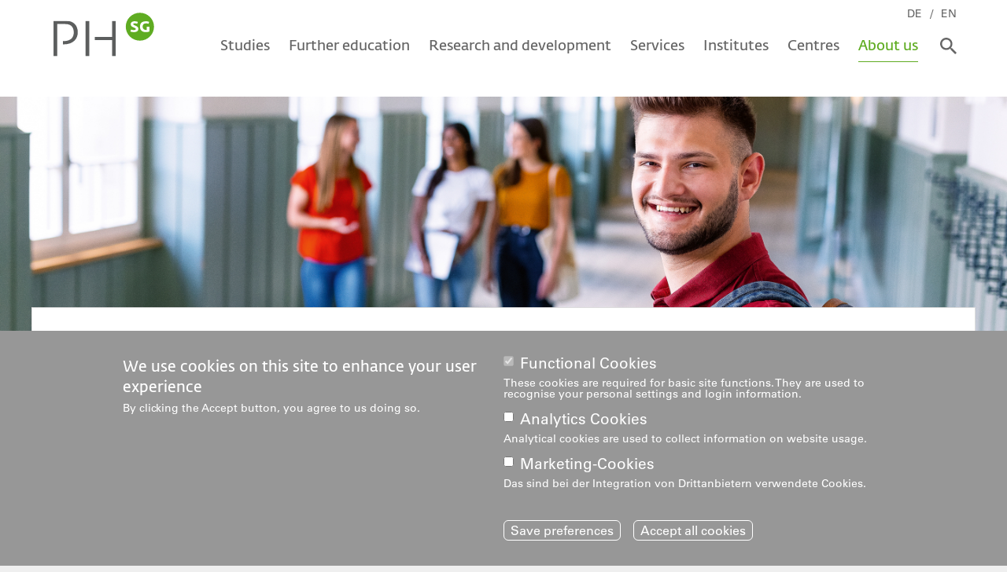

--- FILE ---
content_type: text/html; charset=UTF-8
request_url: https://www.phsg.ch/en/about-us/phsg
body_size: 23294
content:
<!DOCTYPE html>
<html lang="en" dir="ltr" class="no-js">
  <head>
    <meta charset="utf-8" />
<noscript><style>form.antibot * :not(.antibot-message) { display: none !important; }</style>
</noscript><meta name="Generator" content="Drupal 11 (https://www.drupal.org)" />
<meta name="MobileOptimized" content="width" />
<meta name="HandheldFriendly" content="true" />
<meta name="viewport" content="width=device-width, initial-scale=1.0" />
<style>div#sliding-popup, div#sliding-popup .eu-cookie-withdraw-banner, .eu-cookie-withdraw-tab {background: #0779bf} div#sliding-popup.eu-cookie-withdraw-wrapper { background: transparent; } #sliding-popup h1, #sliding-popup h2, #sliding-popup h3, #sliding-popup p, #sliding-popup label, #sliding-popup div, .eu-cookie-compliance-more-button, .eu-cookie-compliance-secondary-button, .eu-cookie-withdraw-tab { color: #ffffff;} .eu-cookie-withdraw-tab { border-color: #ffffff;}</style>
<link rel="alternate" hreflang="de" href="https://www.phsg.ch/de/ueber-uns/die-phsg" />
<link rel="alternate" hreflang="en" href="https://www.phsg.ch/en/about-us/phsg" />
<link rel="icon" href="/themes/custom/phsg/favicon.ico" type="image/vnd.microsoft.icon" />
<link rel="canonical" href="https://www.phsg.ch/en/about-us/phsg" />
<link rel="shortlink" href="https://www.phsg.ch/en/node/40" />

    <title>The PHSG | St.Gallen University of Teacher Education</title>
    <link rel="stylesheet" media="all" href="/sites/default/files/css/css_rVUCAxE49qFlKAyoozRoPZZD7u_4lonWuEoD7ZKfsEs.css?delta=0&amp;language=en&amp;theme=phsg&amp;include=eJyFjl0KwyAQhC8kCr2QbHRqJOsPrpamp68hLYVS6MvsfLPzMK40mFxaIo4PKAzrStki5kmVI2UH8yu0Hlca3BXunWPejG-jEusXqkqNQqO6yvvzSfTIdSwcZYVXk4M55HQChusX1SC1ZIk32IQ8zBfrdOjflvR9rglKdulIZiHBEygyX8U" />
<link rel="stylesheet" media="all" href="/sites/default/files/css/css_-QXorswZWeuQY5GuauZWvv3Qpyzs2lnhVz77UwIyd2E.css?delta=1&amp;language=en&amp;theme=phsg&amp;include=eJyFjl0KwyAQhC8kCr2QbHRqJOsPrpamp68hLYVS6MvsfLPzMK40mFxaIo4PKAzrStki5kmVI2UH8yu0Hlca3BXunWPejG-jEusXqkqNQqO6yvvzSfTIdSwcZYVXk4M55HQChusX1SC1ZIk32IQ8zBfrdOjflvR9rglKdulIZiHBEygyX8U" />

    <script type="application/json" data-drupal-selector="drupal-settings-json">{"path":{"baseUrl":"\/","pathPrefix":"en\/","currentPath":"node\/40","currentPathIsAdmin":false,"isFront":false,"currentLanguage":"en"},"pluralDelimiter":"\u0003","suppressDeprecationErrors":true,"gtm":{"tagId":null,"settings":{"data_layer":"dataLayer","include_classes":false,"allowlist_classes":"google\nnonGooglePixels\nnonGoogleScripts\nnonGoogleIframes","blocklist_classes":"customScripts\ncustomPixels","include_environment":false,"environment_id":"","environment_token":""},"tagIds":["GTM-MRLK2GG"]},"gtag":{"tagId":"","consentMode":false,"otherIds":[],"events":[],"additionalConfigInfo":[]},"ajaxPageState":{"libraries":"[base64]","theme":"phsg","theme_token":null},"ajaxTrustedUrl":[],"responsive_menu":{"position":"left","theme":"theme-white","pagedim":"pagedim-white","modifyViewport":true,"use_bootstrap":false,"breakpoint":"(min-width: 64.0rem)","drag":false},"clientside_validation_jquery":{"validate_all_ajax_forms":2,"force_validate_on_blur":false,"force_html5_validation":false,"messages":{"required":"This field is required.","remote":"Please fix this field.","email":"Please enter a valid email address.","url":"Please enter a valid URL.","date":"Please enter a valid date.","dateISO":"Please enter a valid date (ISO).","number":"Please enter a valid number.","digits":"Please enter only digits.","equalTo":"Please enter the same value again.","maxlength":"Please enter no more than {0} characters.","minlength":"Please enter at least {0} characters.","rangelength":"Please enter a value between {0} and {1} characters long.","range":"Please enter a value between {0} and {1}.","max":"Please enter a value less than or equal to {0}.","min":"Please enter a value greater than or equal to {0}.","step":"Please enter a multiple of {0}."}},"data":{"extlink":{"extTarget":true,"extTargetAppendNewWindowLabel":"(opens in a new window)","extTargetNoOverride":false,"extNofollow":false,"extTitleNoOverride":false,"extNoreferrer":false,"extFollowNoOverride":false,"extClass":"0","extLabel":"(link is external)","extImgClass":false,"extSubdomains":false,"extExclude":"","extInclude":"","extCssExclude":"","extCssInclude":"","extCssExplicit":"","extAlert":false,"extAlertText":"This link will take you to an external web site. We are not responsible for their content.","extHideIcons":false,"mailtoClass":"0","telClass":"","mailtoLabel":"(link sends email)","telLabel":"(link is a phone number)","extUseFontAwesome":false,"extIconPlacement":"append","extPreventOrphan":false,"extFaLinkClasses":"fa fa-external-link","extFaMailtoClasses":"fa fa-envelope-o","extAdditionalLinkClasses":"","extAdditionalMailtoClasses":"","extAdditionalTelClasses":"","extFaTelClasses":"fa fa-phone","whitelistedDomains":null,"extExcludeNoreferrer":""}},"eu_cookie_compliance":{"cookie_policy_version":"1.0.0","popup_enabled":true,"popup_agreed_enabled":false,"popup_hide_agreed":false,"popup_clicking_confirmation":false,"popup_scrolling_confirmation":false,"popup_html_info":"\u003Cdiv aria-labelledby=\u0022popup-text\u0022  class=\u0022eu-cookie-compliance-banner eu-cookie-compliance-banner-info eu-cookie-compliance-banner--categories\u0022\u003E\n  \u003Cdiv class=\u0022popup-content info eu-cookie-compliance-content\u0022\u003E\n        \u003Cdiv id=\u0022popup-text\u0022 class=\u0022eu-cookie-compliance-message\u0022 role=\u0022document\u0022\u003E\n      \u003Ch2\u003EWe use cookies on this site to enhance your user experience\u003C\/h2\u003E\n\u003Cp\u003EBy clicking the Accept button, you agree to us doing so.\u003C\/p\u003E\n\n              \u003Cbutton type=\u0022button\u0022 class=\u0022find-more-button eu-cookie-compliance-more-button\u0022\u003EMore info\u003C\/button\u003E\n          \u003C\/div\u003E\n    \u003Cdiv class=\u0022eu-cookie-compliance-actions\u0022\u003E\n              \u003Cdiv id=\u0022eu-cookie-compliance-categories\u0022 class=\u0022eu-cookie-compliance-categories\u0022\u003E\n                      \u003Cdiv class=\u0022eu-cookie-compliance-category\u0022\u003E\n              \u003Cdiv\u003E\n                \u003Cinput type=\u0022checkbox\u0022 name=\u0022cookie-categories\u0022 class=\u0022eu-cookie-compliance-category-checkbox\u0022 id=\u0022cookie-category-functional_cookies\u0022\n                       value=\u0022functional_cookies\u0022\n                   checked                    disabled  \u003E\n                \u003Clabel for=\u0022cookie-category-functional_cookies\u0022\u003EFunctional Cookies\u003C\/label\u003E\n              \u003C\/div\u003E\n                              \u003Cdiv class=\u0022eu-cookie-compliance-category-description\u0022\u003EThese cookies are required for basic site functions. They are used to recognise your personal settings and login information.\u003C\/div\u003E\n                          \u003C\/div\u003E\n                      \u003Cdiv class=\u0022eu-cookie-compliance-category\u0022\u003E\n              \u003Cdiv\u003E\n                \u003Cinput type=\u0022checkbox\u0022 name=\u0022cookie-categories\u0022 class=\u0022eu-cookie-compliance-category-checkbox\u0022 id=\u0022cookie-category-statistical_cookies\u0022\n                       value=\u0022statistical_cookies\u0022\n                                     \u003E\n                \u003Clabel for=\u0022cookie-category-statistical_cookies\u0022\u003EAnalytics Cookies\u003C\/label\u003E\n              \u003C\/div\u003E\n                              \u003Cdiv class=\u0022eu-cookie-compliance-category-description\u0022\u003EAnalytical cookies are used to collect information on website usage.\u003C\/div\u003E\n                          \u003C\/div\u003E\n                      \u003Cdiv class=\u0022eu-cookie-compliance-category\u0022\u003E\n              \u003Cdiv\u003E\n                \u003Cinput type=\u0022checkbox\u0022 name=\u0022cookie-categories\u0022 class=\u0022eu-cookie-compliance-category-checkbox\u0022 id=\u0022cookie-category-marketing_cookies\u0022\n                       value=\u0022marketing_cookies\u0022\n                                     \u003E\n                \u003Clabel for=\u0022cookie-category-marketing_cookies\u0022\u003EMarketing-Cookies\u003C\/label\u003E\n              \u003C\/div\u003E\n                              \u003Cdiv class=\u0022eu-cookie-compliance-category-description\u0022\u003EDas sind bei der Integration von Drittanbietern verwendete Cookies. \u003C\/div\u003E\n                          \u003C\/div\u003E\n                  \u003C\/div\u003E\n      \n      \u003Cdiv id=\u0022popup-buttons\u0022 class=\u0022eu-cookie-compliance-buttons eu-cookie-compliance-has-categories\u0022\u003E\n                    \u003Cbutton type=\u0022button\u0022 class=\u0022eu-cookie-compliance-save-preferences-button eu-cookie-compliance-default-button\u0022\u003ESave preferences\u003C\/button\u003E\n                        \u003Cbutton type=\u0022button\u0022 class=\u0022agree-button eu-cookie-compliance-default-button\u0022\u003EAccept all cookies\u003C\/button\u003E\n                  \u003Cbutton type=\u0022button\u0022 class=\u0022eu-cookie-withdraw-button visually-hidden\u0022\u003EWithdraw consent\u003C\/button\u003E\n              \u003C\/div\u003E\n    \u003C\/div\u003E\n  \u003C\/div\u003E\n\u003C\/div\u003E","use_mobile_message":false,"mobile_popup_html_info":"\u003Cdiv aria-labelledby=\u0022popup-text\u0022  class=\u0022eu-cookie-compliance-banner eu-cookie-compliance-banner-info eu-cookie-compliance-banner--categories\u0022\u003E\n  \u003Cdiv class=\u0022popup-content info eu-cookie-compliance-content\u0022\u003E\n        \u003Cdiv id=\u0022popup-text\u0022 class=\u0022eu-cookie-compliance-message\u0022 role=\u0022document\u0022\u003E\n      \u003Ch2\u003EWe use cookies on this site to enhance your user experience\u003C\/h2\u003E\n\u003Cp\u003EBy tapping the Accept button, you agree to us doing so.\u003C\/p\u003E\n\n              \u003Cbutton type=\u0022button\u0022 class=\u0022find-more-button eu-cookie-compliance-more-button\u0022\u003EMore info\u003C\/button\u003E\n          \u003C\/div\u003E\n    \u003Cdiv class=\u0022eu-cookie-compliance-actions\u0022\u003E\n              \u003Cdiv id=\u0022eu-cookie-compliance-categories\u0022 class=\u0022eu-cookie-compliance-categories\u0022\u003E\n                      \u003Cdiv class=\u0022eu-cookie-compliance-category\u0022\u003E\n              \u003Cdiv\u003E\n                \u003Cinput type=\u0022checkbox\u0022 name=\u0022cookie-categories\u0022 class=\u0022eu-cookie-compliance-category-checkbox\u0022 id=\u0022cookie-category-functional_cookies\u0022\n                       value=\u0022functional_cookies\u0022\n                   checked                    disabled  \u003E\n                \u003Clabel for=\u0022cookie-category-functional_cookies\u0022\u003EFunctional Cookies\u003C\/label\u003E\n              \u003C\/div\u003E\n                              \u003Cdiv class=\u0022eu-cookie-compliance-category-description\u0022\u003EThese cookies are required for basic site functions. They are used to recognise your personal settings and login information.\u003C\/div\u003E\n                          \u003C\/div\u003E\n                      \u003Cdiv class=\u0022eu-cookie-compliance-category\u0022\u003E\n              \u003Cdiv\u003E\n                \u003Cinput type=\u0022checkbox\u0022 name=\u0022cookie-categories\u0022 class=\u0022eu-cookie-compliance-category-checkbox\u0022 id=\u0022cookie-category-statistical_cookies\u0022\n                       value=\u0022statistical_cookies\u0022\n                                     \u003E\n                \u003Clabel for=\u0022cookie-category-statistical_cookies\u0022\u003EAnalytics Cookies\u003C\/label\u003E\n              \u003C\/div\u003E\n                              \u003Cdiv class=\u0022eu-cookie-compliance-category-description\u0022\u003EAnalytical cookies are used to collect information on website usage.\u003C\/div\u003E\n                          \u003C\/div\u003E\n                      \u003Cdiv class=\u0022eu-cookie-compliance-category\u0022\u003E\n              \u003Cdiv\u003E\n                \u003Cinput type=\u0022checkbox\u0022 name=\u0022cookie-categories\u0022 class=\u0022eu-cookie-compliance-category-checkbox\u0022 id=\u0022cookie-category-marketing_cookies\u0022\n                       value=\u0022marketing_cookies\u0022\n                                     \u003E\n                \u003Clabel for=\u0022cookie-category-marketing_cookies\u0022\u003EMarketing-Cookies\u003C\/label\u003E\n              \u003C\/div\u003E\n                              \u003Cdiv class=\u0022eu-cookie-compliance-category-description\u0022\u003EDas sind bei der Integration von Drittanbietern verwendete Cookies. \u003C\/div\u003E\n                          \u003C\/div\u003E\n                  \u003C\/div\u003E\n      \n      \u003Cdiv id=\u0022popup-buttons\u0022 class=\u0022eu-cookie-compliance-buttons eu-cookie-compliance-has-categories\u0022\u003E\n                    \u003Cbutton type=\u0022button\u0022 class=\u0022eu-cookie-compliance-save-preferences-button eu-cookie-compliance-default-button\u0022\u003ESave preferences\u003C\/button\u003E\n                        \u003Cbutton type=\u0022button\u0022 class=\u0022agree-button eu-cookie-compliance-default-button\u0022\u003EAccept all cookies\u003C\/button\u003E\n                  \u003Cbutton type=\u0022button\u0022 class=\u0022eu-cookie-withdraw-button visually-hidden\u0022\u003EWithdraw consent\u003C\/button\u003E\n              \u003C\/div\u003E\n    \u003C\/div\u003E\n  \u003C\/div\u003E\n\u003C\/div\u003E","mobile_breakpoint":768,"popup_html_agreed":false,"popup_use_bare_css":false,"popup_height":"auto","popup_width":"100%","popup_delay":1000,"popup_link":"\/en","popup_link_new_window":true,"popup_position":false,"fixed_top_position":true,"popup_language":"en","store_consent":false,"better_support_for_screen_readers":false,"cookie_name":"","reload_page":true,"domain":"","domain_all_sites":false,"popup_eu_only":false,"popup_eu_only_js":false,"cookie_lifetime":100,"cookie_session":0,"set_cookie_session_zero_on_disagree":0,"disagree_do_not_show_popup":false,"method":"categories","automatic_cookies_removal":false,"allowed_cookies":"","withdraw_markup":"\u003Cbutton type=\u0022button\u0022 class=\u0022eu-cookie-withdraw-tab\u0022\u003EPrivacy settings\u003C\/button\u003E\n\u003Cdiv class=\u0022eu-cookie-withdraw-banner\u0022\u003E\n  \u003Cdiv class=\u0022popup-content info eu-cookie-compliance-content content-wrap\u0022\u003E\n    \u003Cdiv id=\u0022popup-text\u0022 class=\u0022eu-cookie-compliance-message\u0022\u003E\n      \u003Ch2\u003EWe use cookies on this site to enhance your user experience\u003C\/h2\u003E\n\u003Cp\u003EYou have given your consent for us to set cookies.\u003C\/p\u003E\n\n    \u003C\/div\u003E\n    \u003Cdiv id=\u0022popup-buttons\u0022 class=\u0022eu-cookie-compliance-buttons\u0022\u003E\n      \u003Cbutton type=\u0022button\u0022 class=\u0022eu-cookie-withdraw-button\u0022\u003EWithdraw consent\u003C\/button\u003E\n    \u003C\/div\u003E\n  \u003C\/div\u003E\n\u003C\/div\u003E","withdraw_enabled":true,"reload_options":null,"reload_routes_list":"","withdraw_button_on_info_popup":false,"cookie_categories":["functional_cookies","statistical_cookies","marketing_cookies"],"cookie_categories_details":{"functional_cookies":{"uuid":"df616fb3-ccd6-4153-8598-3f94671bf214","langcode":"de","status":true,"dependencies":{"module":["eu_cookie_compliance_gtm"]},"third_party_settings":{"eu_cookie_compliance_gtm":{"gtm_data":{"functionality_storage":"@status"}}},"id":"functional_cookies","label":"Functional Cookies","description":"These cookies are required for basic site functions. They are used to recognise your personal settings and login information.","checkbox_default_state":"required","weight":-10},"statistical_cookies":{"uuid":"11a6468c-5ab5-4ad9-ab8d-035fcfbd164e","langcode":"de","status":true,"dependencies":{"module":["eu_cookie_compliance_gtm"]},"third_party_settings":{"eu_cookie_compliance_gtm":{"gtm_data":{"analytics_storage":"@status"}}},"id":"statistical_cookies","label":"Analytics Cookies","description":"Analytical cookies are used to collect information on website usage.","checkbox_default_state":"unchecked","weight":-9},"marketing_cookies":{"uuid":"3ee71127-b44e-4604-8a01-76056ef0d61a","langcode":"de","status":true,"dependencies":{"module":["eu_cookie_compliance_gtm"]},"third_party_settings":{"eu_cookie_compliance_gtm":{"gtm_data":{"ad_personalization":"@status","ad_storage":"@status","ad_user_data":"@status"}}},"id":"marketing_cookies","label":"Marketing-Cookies","description":"Das sind bei der Integration von Drittanbietern verwendete Cookies. ","checkbox_default_state":"unchecked","weight":-8}},"enable_save_preferences_button":true,"cookie_value_disagreed":"0","cookie_value_agreed_show_thank_you":"1","cookie_value_agreed":"2","containing_element":"body","settings_tab_enabled":false,"olivero_primary_button_classes":"","olivero_secondary_button_classes":"","close_button_action":"close_banner","open_by_default":true,"modules_allow_popup":true,"hide_the_banner":false,"geoip_match":true,"unverified_scripts":[]},"user":{"uid":0,"permissionsHash":"1dd79674423b00ca3d80ebbac861d8068f5a51c886adae04511adca874dce07e"}}</script>
<script src="/sites/default/files/js/js_Dq2mP_cC1sF0cP4K4VtVf2YymzjQJhSNP2tq4rOBw-0.js?scope=header&amp;delta=0&amp;language=en&amp;theme=phsg&amp;include=eJx1iUsOgzAQQy8UiNRb9BRRlLpDYDKT5oPo7QuimyJ1Y_v5obugukTslTJHLwGOWrL4Iwy2xlEW-yg9ex6_aEiVGK55srTHlUc_-83kqZKdXx3lPUy6otylQdrPX5Nqm4YaijKf5ohzVTBCu5mCmlVqXOESpNsLj0HlGekDuXRWxg"></script>
<script src="/modules/contrib/google_tag/js/gtm.js?t71myf"></script>
<script src="/sites/default/files/js/js_FF0pRVyXf8jEn9Q7rPVKWtYmEC-AbXI2X2dODd1FITw.js?scope=header&amp;delta=2&amp;language=en&amp;theme=phsg&amp;include=eJx1iUsOgzAQQy8UiNRb9BRRlLpDYDKT5oPo7QuimyJ1Y_v5obugukTslTJHLwGOWrL4Iwy2xlEW-yg9ex6_aEiVGK55srTHlUc_-83kqZKdXx3lPUy6otylQdrPX5Nqm4YaijKf5ohzVTBCu5mCmlVqXOESpNsLj0HlGekDuXRWxg"></script>
<script src="/modules/contrib/google_tag/js/gtag.js?t71myf"></script>

    <meta name="google-site-verification" content="Y91Tnh4w4ttY_o16eSVKSlTYuyjcBwghmI-tOFjvAZI" />
  </head>
  <body class="role--anonymous path-node page-node-type-page">
      <a href="#main-content" class="visually-hidden focusable skip-link">
      Skip to main content
    </a>
    <noscript><iframe src="https://www.googletagmanager.com/ns.html?id=GTM-MRLK2GG"
                  height="0" width="0" style="display:none;visibility:hidden"></iframe></noscript>

      <div class="dialog-off-canvas-main-canvas" data-off-canvas-main-canvas>
    <div id="page-wrap" class="layout-container">
  <header role="banner">
      <div class="region region-header-top">
    <div class="content-wrap">
      <div id="block-responsive-menu-icon" class="responsive-menu-toggle-wrapper responsive-menu-toggle block block-responsive-menu block-responsive-menu-toggle">
  
    
      <a id="toggle-icon" class="toggle responsive-menu-toggle-icon" title="Menu" href="#off-canvas">
  <span class="icon"></span><span class="label">Menu</span>
</a>
  </div>
<div id="block-header-site-logo" class="block block-system block-system-branding-block">
  
    
        <a href="/en" rel="home" class="site-logo">
      <img src="/themes/custom/phsg/logo.svg" alt="Home" />
    </a>
      </div>
<div id="block-search-icon" class="block block-phsg-settings block-phsg-settings-search-icon-block">
  
    
      <a href="https://www.phsg.ch/en/search"><img src="/themes/custom/phsg/img/icons/icon--search.svg" alt="Search" title="Search" /></a>
  </div>
<nav role="navigation" aria-labelledby="block-header-main-navigation-menu" id="block-header-main-navigation" class="block block-menu navigation menu--main">
            
  <h2 class="visually-hidden" id="block-header-main-navigation-menu">Main navigation</h2>
  

        
              <ul block="block-header-main-navigation" class="menu menu--lvl-0">
    
    
    
    
          
      
      <li class="menu-item menu-item--item menu-item--lvl-0 menu-item--expanded">
                  <a href="/en/studies" data-drupal-link-system-path="node/3291">Studies<div class="arrow-wrap"><svg width="10px" height="18px" viewBox="0 0 10 18" version="1.1" xmlns="http://www.w3.org/2000/svg" xmlns:xlink="http://www.w3.org/1999/xlink"><defs></defs><g id="Symbols" stroke="none" stroke-width="1" fill="none" fill-rule="evenodd"><g id="Logoslider" transform="translate(-980.000000, -156.000000)" fill-rule="nonzero" fill="#666666"><g id="Group-7"><polygon id="Path-492-Copy-11" points="980.458509 172.737479 981.541491 173.775337 990.038798 164.908582 981.962433 156.481071 980.879451 157.518929 987.961202 164.908582"></polygon></g></g></g></svg></div></a>
        
                                <ul class="menu menu--lvl-1">
    
          <div class="content-wrap">
        <div class="close-navigation"><button><svg width="13px" height="13px" viewBox="0 0 13 13" version="1.1" xmlns="http://www.w3.org/2000/svg" xmlns:xlink="http://www.w3.org/1999/xlink"><defs></defs><g id="Symbols" stroke="none" stroke-width="1" fill="none" fill-rule="evenodd"><g id="Close-Icon" fill-rule="nonzero" fill="#666666"><path d="M6.95268177,5.80329381 L1.85221822,0.481070978 L0.769235913,1.51892902 L5.8665654,6.83788153 L0.458508846,12.481071 L1.54149115,13.518929 L6.95268177,7.87246925 L12.3638724,13.518929 L13.4468547,12.481071 L8.03879813,6.83788153 L13.1361276,1.51892902 L12.0531453,0.481070978 L6.95268177,5.80329381 Z" id="Combined-Shape"></path></g></g></svg></button></div>
    
          <div class="col col-4-12">
    
          <li class="menu-item menu-item--parent menu-item--lvl-1"><a href="/en/studies" data-drupal-link-system-path="node/3291">Studies</a></li>
    
          
      
      <li class="menu-item menu-item--item menu-item--lvl-1">
                  <a href="https://www.phsg.ch/de/studium/kindergarten-und-primarstufe">Kindergarten and primary school level</a>
        
              </li>
          
      
      <li class="menu-item menu-item--item menu-item--lvl-1">
                  <a href="https://www.phsg.ch/de/studium/sekundarstufe-i">Secondary school level I</a>
        
              </li>
          
      
      <li class="menu-item menu-item--item menu-item--lvl-1">
                  <a href="https://www.phsg.ch/de/studium/ausbildenphsgch">Secondary school level II</a>
        
              </li>
          
      
      <li class="menu-item menu-item--item menu-item--lvl-1">
                  <a href="https://www.phsg.ch/de/studium/master-arts-early-childhood-studies">Master&#039;s programme in Early Childhood Studies</a>
        
              </li>
          
      
      <li class="menu-item menu-item--item menu-item--lvl-1">
                  <a href="https://www.phsg.ch/de/studium/master-schulische-heilpaedagogik">Master&#039;s programme in Curative Education</a>
        
              </li>
          
      
      <li class="menu-item menu-item--item menu-item--lvl-1">
                  <a href="https://www.phsg.ch/de/studium/master-schulentwicklung">Master&#039;s programme in School Development</a>
        
              </li>
          
      
      <li class="menu-item menu-item--item menu-item--lvl-1">
                  <a href="https://www.phsg.ch/de/studium/studieren-der-phsg">Studying at the PHSG</a>
        
              </li>
          
      
      <li class="menu-item menu-item--item menu-item--lvl-1">
                  <a href="/en/studies/international" data-drupal-link-system-path="node/14">International</a>
        
              </li>
    
          </div>
    
          </div>
        </ul>
  
              </li>
          
      
      <li class="menu-item menu-item--item menu-item--lvl-0 menu-item--expanded">
                  <a href="/en/further-education" data-drupal-link-system-path="node/3292">Further education<div class="arrow-wrap"><svg width="10px" height="18px" viewBox="0 0 10 18" version="1.1" xmlns="http://www.w3.org/2000/svg" xmlns:xlink="http://www.w3.org/1999/xlink"><defs></defs><g id="Symbols" stroke="none" stroke-width="1" fill="none" fill-rule="evenodd"><g id="Logoslider" transform="translate(-980.000000, -156.000000)" fill-rule="nonzero" fill="#666666"><g id="Group-7"><polygon id="Path-492-Copy-11" points="980.458509 172.737479 981.541491 173.775337 990.038798 164.908582 981.962433 156.481071 980.879451 157.518929 987.961202 164.908582"></polygon></g></g></g></svg></div></a>
        
                                <ul class="menu menu--lvl-1">
    
          <div class="content-wrap">
        <div class="close-navigation"><button><svg width="13px" height="13px" viewBox="0 0 13 13" version="1.1" xmlns="http://www.w3.org/2000/svg" xmlns:xlink="http://www.w3.org/1999/xlink"><defs></defs><g id="Symbols" stroke="none" stroke-width="1" fill="none" fill-rule="evenodd"><g id="Close-Icon" fill-rule="nonzero" fill="#666666"><path d="M6.95268177,5.80329381 L1.85221822,0.481070978 L0.769235913,1.51892902 L5.8665654,6.83788153 L0.458508846,12.481071 L1.54149115,13.518929 L6.95268177,7.87246925 L12.3638724,13.518929 L13.4468547,12.481071 L8.03879813,6.83788153 L13.1361276,1.51892902 L12.0531453,0.481070978 L6.95268177,5.80329381 Z" id="Combined-Shape"></path></g></g></svg></button></div>
    
          <div class="col col-4-12">
    
          <li class="menu-item menu-item--parent menu-item--lvl-1"><a href="/en/further-education" data-drupal-link-system-path="node/3292">Further education</a></li>
    
          
      
      <li class="menu-item menu-item--item menu-item--lvl-1">
                  <a href="https://www.phsg.ch/de/weiterbildung/gesamtuebersicht">Overview and advanced training course finder</a>
        
              </li>
          
      
      <li class="menu-item menu-item--item menu-item--lvl-1">
                  <a href="https://www.phsg.ch/de/weiterbildung/ausbilderinausbilder-mit-sveb-zertifikat">SVEB certificates</a>
        
              </li>
          
      
      <li class="menu-item menu-item--item menu-item--lvl-1">
                  <a href="https://www.phsg.ch/de/weiterbildung/berufseinfuehrung">job induction programmes</a>
        
              </li>
          
      
      <li class="menu-item menu-item--item menu-item--lvl-1">
                  <a href="https://aprendo.ch/">aprendo – digital competence</a>
        
              </li>
          
      
      <li class="menu-item menu-item--item menu-item--lvl-1">
                  <a href="https://www.phsg.ch/de/zentren/schulinterne-weiterbildung">In-house advanced training</a>
        
              </li>
          
      
      <li class="menu-item menu-item--item menu-item--lvl-1">
                  <a href="https://www.phsg.ch/en/further-education">Consultancy</a>
        
              </li>
    
          </div>
    
          </div>
        </ul>
  
              </li>
          
      
      <li class="menu-item menu-item--item menu-item--lvl-0 menu-item--expanded">
                  <a href="/en/research-and-development" data-drupal-link-system-path="node/3320">Research and development<div class="arrow-wrap"><svg width="10px" height="18px" viewBox="0 0 10 18" version="1.1" xmlns="http://www.w3.org/2000/svg" xmlns:xlink="http://www.w3.org/1999/xlink"><defs></defs><g id="Symbols" stroke="none" stroke-width="1" fill="none" fill-rule="evenodd"><g id="Logoslider" transform="translate(-980.000000, -156.000000)" fill-rule="nonzero" fill="#666666"><g id="Group-7"><polygon id="Path-492-Copy-11" points="980.458509 172.737479 981.541491 173.775337 990.038798 164.908582 981.962433 156.481071 980.879451 157.518929 987.961202 164.908582"></polygon></g></g></g></svg></div></a>
        
                                <ul class="menu menu--lvl-1">
    
          <div class="content-wrap">
        <div class="close-navigation"><button><svg width="13px" height="13px" viewBox="0 0 13 13" version="1.1" xmlns="http://www.w3.org/2000/svg" xmlns:xlink="http://www.w3.org/1999/xlink"><defs></defs><g id="Symbols" stroke="none" stroke-width="1" fill="none" fill-rule="evenodd"><g id="Close-Icon" fill-rule="nonzero" fill="#666666"><path d="M6.95268177,5.80329381 L1.85221822,0.481070978 L0.769235913,1.51892902 L5.8665654,6.83788153 L0.458508846,12.481071 L1.54149115,13.518929 L6.95268177,7.87246925 L12.3638724,13.518929 L13.4468547,12.481071 L8.03879813,6.83788153 L13.1361276,1.51892902 L12.0531453,0.481070978 L6.95268177,5.80329381 Z" id="Combined-Shape"></path></g></g></svg></button></div>
    
          <div class="col col-4-12">
    
          <li class="menu-item menu-item--parent menu-item--lvl-1"><a href="/en/research-and-development" data-drupal-link-system-path="node/3320">Research and development</a></li>
    
          
      
      <li class="menu-item menu-item--item menu-item--lvl-1">
                  <a href="https://proforis.phsg.ch/explore/projects">Projects</a>
        
              </li>
          
      
      <li class="menu-item menu-item--item menu-item--lvl-1">
                  <a href="https://proforis.phsg.ch/explore/publications">Publications</a>
        
              </li>
    
          </div>
    
          </div>
        </ul>
  
              </li>
          
      
      <li class="menu-item menu-item--item menu-item--lvl-0 menu-item--expanded">
                  <a href="/en/services" data-drupal-link-system-path="node/3334">Services<div class="arrow-wrap"><svg width="10px" height="18px" viewBox="0 0 10 18" version="1.1" xmlns="http://www.w3.org/2000/svg" xmlns:xlink="http://www.w3.org/1999/xlink"><defs></defs><g id="Symbols" stroke="none" stroke-width="1" fill="none" fill-rule="evenodd"><g id="Logoslider" transform="translate(-980.000000, -156.000000)" fill-rule="nonzero" fill="#666666"><g id="Group-7"><polygon id="Path-492-Copy-11" points="980.458509 172.737479 981.541491 173.775337 990.038798 164.908582 981.962433 156.481071 980.879451 157.518929 987.961202 164.908582"></polygon></g></g></g></svg></div></a>
        
                                <ul class="menu menu--lvl-1">
    
          <div class="content-wrap">
        <div class="close-navigation"><button><svg width="13px" height="13px" viewBox="0 0 13 13" version="1.1" xmlns="http://www.w3.org/2000/svg" xmlns:xlink="http://www.w3.org/1999/xlink"><defs></defs><g id="Symbols" stroke="none" stroke-width="1" fill="none" fill-rule="evenodd"><g id="Close-Icon" fill-rule="nonzero" fill="#666666"><path d="M6.95268177,5.80329381 L1.85221822,0.481070978 L0.769235913,1.51892902 L5.8665654,6.83788153 L0.458508846,12.481071 L1.54149115,13.518929 L6.95268177,7.87246925 L12.3638724,13.518929 L13.4468547,12.481071 L8.03879813,6.83788153 L13.1361276,1.51892902 L12.0531453,0.481070978 L6.95268177,5.80329381 Z" id="Combined-Shape"></path></g></g></svg></button></div>
    
          <div class="col col-4-12">
    
          <li class="menu-item menu-item--parent menu-item--lvl-1"><a href="/en/services" data-drupal-link-system-path="node/3334">Services</a></li>
    
          
      
      <li class="menu-item menu-item--item menu-item--lvl-1">
                  <a href="https://www.phsg.ch/de/dienstleistung/regionale-didaktische-zentren">Regional Didactic Centres</a>
        
              </li>
          
      
      <li class="menu-item menu-item--item menu-item--lvl-1">
                  <a href="https://www.phsg.ch/de/dienstleistung/medienverbund">Multimedia Facility</a>
        
              </li>
          
      
      <li class="menu-item menu-item--item menu-item--lvl-1">
                  <a href="https://www.phsg.ch/de/fachstelle-evaluation">Evaluation Department</a>
        
              </li>
    
          </div>
    
          </div>
        </ul>
  
              </li>
          
      
      <li class="menu-item menu-item--item menu-item--lvl-0 menu-item--expanded">
                  <a href="/en/institutes" data-drupal-link-system-path="node/4189">Institutes<div class="arrow-wrap"><svg width="10px" height="18px" viewBox="0 0 10 18" version="1.1" xmlns="http://www.w3.org/2000/svg" xmlns:xlink="http://www.w3.org/1999/xlink"><defs></defs><g id="Symbols" stroke="none" stroke-width="1" fill="none" fill-rule="evenodd"><g id="Logoslider" transform="translate(-980.000000, -156.000000)" fill-rule="nonzero" fill="#666666"><g id="Group-7"><polygon id="Path-492-Copy-11" points="980.458509 172.737479 981.541491 173.775337 990.038798 164.908582 981.962433 156.481071 980.879451 157.518929 987.961202 164.908582"></polygon></g></g></g></svg></div></a>
        
                                <ul class="menu menu--lvl-1">
    
          <div class="content-wrap">
        <div class="close-navigation"><button><svg width="13px" height="13px" viewBox="0 0 13 13" version="1.1" xmlns="http://www.w3.org/2000/svg" xmlns:xlink="http://www.w3.org/1999/xlink"><defs></defs><g id="Symbols" stroke="none" stroke-width="1" fill="none" fill-rule="evenodd"><g id="Close-Icon" fill-rule="nonzero" fill="#666666"><path d="M6.95268177,5.80329381 L1.85221822,0.481070978 L0.769235913,1.51892902 L5.8665654,6.83788153 L0.458508846,12.481071 L1.54149115,13.518929 L6.95268177,7.87246925 L12.3638724,13.518929 L13.4468547,12.481071 L8.03879813,6.83788153 L13.1361276,1.51892902 L12.0531453,0.481070978 L6.95268177,5.80329381 Z" id="Combined-Shape"></path></g></g></svg></button></div>
    
          <div class="col col-4-12">
    
          <li class="menu-item menu-item--parent menu-item--lvl-1"><a href="/en/institutes" data-drupal-link-system-path="node/4189">Institutes</a></li>
    
          
      
      <li class="menu-item menu-item--item menu-item--lvl-1">
                  <a href="https://www.phsg.ch/de/institute/institut-berufsbildung">Institute of Vocational Education and Training</a>
        
              </li>
          
      
      <li class="menu-item menu-item--item menu-item--lvl-1">
                  <a href="https://www.phsg.ch/de/institute/institut-bewegung-sport-und-gesundheit">Institute of Physical Education, Sports and Health</a>
        
              </li>
          
      
      <li class="menu-item menu-item--item menu-item--lvl-1">
                  <a href="https://www.phsg.ch/de/institute/institut-digitale-und-informatische-bildung">Institute of Digital and Computer Science Education</a>
        
              </li>
          
      
      <li class="menu-item menu-item--item menu-item--lvl-1">
                  <a href="https://www.phsg.ch/de/institute/institut-fruehe-bildung-0-bis-8">Institute of Early Childhood Education 0 to 8 years</a>
        
              </li>
          
      
      <li class="menu-item menu-item--item menu-item--lvl-1">
                  <a href="https://www.phsg.ch/de/institute/institut-gesellschaftswissenschaftliche-bildung">Institute of Social Studies Education</a>
        
              </li>
          
      
      <li class="menu-item menu-item--item menu-item--lvl-1">
                  <a href="https://www.phsg.ch/de/institute/institut-kulturelle-und-aesthetische-bildung">Institute of Cultural and Aesthetic Education</a>
        
              </li>
          
      
      <li class="menu-item menu-item--item menu-item--lvl-1">
                  <a href="https://www.phsg.ch/de/institute/institut-mathematische-naturwissenschaftliche-und-technische-bildung">Institute of STEM Education</a>
        
              </li>
          
      
      <li class="menu-item menu-item--item menu-item--lvl-1">
                  <a href="https://www.phsg.ch/de/institute/institut-paedagogische-psychologie">Institute of Educational Psychology</a>
        
              </li>
          
      
      <li class="menu-item menu-item--item menu-item--lvl-1">
                  <a href="https://www.phsg.ch/de/institute/institut-schule-und-profession">Institute of Education and Professional Studies</a>
        
              </li>
          
      
      <li class="menu-item menu-item--item menu-item--lvl-1">
                  <a href="https://www.phsg.ch/de/institute/institut-sprachliche-und-literarische-bildung">Institute of Language and Literary Education</a>
        
              </li>
    
          </div>
    
          </div>
        </ul>
  
              </li>
          
      
      <li class="menu-item menu-item--item menu-item--lvl-0 menu-item--expanded">
                  <a href="/en/centres" data-drupal-link-system-path="node/4886">Centres<div class="arrow-wrap"><svg width="10px" height="18px" viewBox="0 0 10 18" version="1.1" xmlns="http://www.w3.org/2000/svg" xmlns:xlink="http://www.w3.org/1999/xlink"><defs></defs><g id="Symbols" stroke="none" stroke-width="1" fill="none" fill-rule="evenodd"><g id="Logoslider" transform="translate(-980.000000, -156.000000)" fill-rule="nonzero" fill="#666666"><g id="Group-7"><polygon id="Path-492-Copy-11" points="980.458509 172.737479 981.541491 173.775337 990.038798 164.908582 981.962433 156.481071 980.879451 157.518929 987.961202 164.908582"></polygon></g></g></g></svg></div></a>
        
                                <ul class="menu menu--lvl-1">
    
          <div class="content-wrap">
        <div class="close-navigation"><button><svg width="13px" height="13px" viewBox="0 0 13 13" version="1.1" xmlns="http://www.w3.org/2000/svg" xmlns:xlink="http://www.w3.org/1999/xlink"><defs></defs><g id="Symbols" stroke="none" stroke-width="1" fill="none" fill-rule="evenodd"><g id="Close-Icon" fill-rule="nonzero" fill="#666666"><path d="M6.95268177,5.80329381 L1.85221822,0.481070978 L0.769235913,1.51892902 L5.8665654,6.83788153 L0.458508846,12.481071 L1.54149115,13.518929 L6.95268177,7.87246925 L12.3638724,13.518929 L13.4468547,12.481071 L8.03879813,6.83788153 L13.1361276,1.51892902 L12.0531453,0.481070978 L6.95268177,5.80329381 Z" id="Combined-Shape"></path></g></g></svg></button></div>
    
          <div class="col col-4-12">
    
          <li class="menu-item menu-item--parent menu-item--lvl-1"><a href="/en/centres" data-drupal-link-system-path="node/4886">Centres</a></li>
    
          
      
      <li class="menu-item menu-item--item menu-item--lvl-1">
                  <a href="https://www.phsg.ch/de/zentren/zentrum-berufspraktische-studien">Centre for Professional Studies</a>
        
              </li>
          
      
      <li class="menu-item menu-item--item menu-item--lvl-1">
                  <a href="https://www.phsg.ch/de/zentren/zentrum-digitalisierung-und-bildung">Centre for Digitalisation and Education</a>
        
              </li>
          
      
      <li class="menu-item menu-item--item menu-item--lvl-1">
                  <a href="https://www.phsg.ch/de/zentren/zentrum-internationalisierung-mobilitaet-und-aussenbeziehungen">Centre for Internationalisation, Mobility and External Relations</a>
        
              </li>
          
      
      <li class="menu-item menu-item--item menu-item--lvl-1">
                  <a href="https://www.phsg.ch/de/zentren/zentrum-internationalisierung-mobilitaet-und-aussenbeziehungen">Centre for Sustainable Development</a>
        
              </li>
          
      
      <li class="menu-item menu-item--item menu-item--lvl-1">
                  <a href="https://www.phsg.ch/de/forschung-entwicklung/zentrum-wissenschaftsberatung">Centre for Academic Consulting</a>
        
              </li>
          
      
      <li class="menu-item menu-item--item menu-item--lvl-1">
                  <a href="https://www.phsg.ch/de/dienstleistung/regionale-didaktische-zentren">Regional Didactic Centres</a>
        
              </li>
    
          </div>
    
          </div>
        </ul>
  
              </li>
          
      
      <li class="menu-item menu-item--item menu-item--lvl-0 menu-item--expanded menu-item--active-trail">
                  <a href="/en/about-us" data-drupal-link-system-path="node/3337">About us<div class="arrow-wrap"><svg width="10px" height="18px" viewBox="0 0 10 18" version="1.1" xmlns="http://www.w3.org/2000/svg" xmlns:xlink="http://www.w3.org/1999/xlink"><defs></defs><g id="Symbols" stroke="none" stroke-width="1" fill="none" fill-rule="evenodd"><g id="Logoslider" transform="translate(-980.000000, -156.000000)" fill-rule="nonzero" fill="#666666"><g id="Group-7"><polygon id="Path-492-Copy-11" points="980.458509 172.737479 981.541491 173.775337 990.038798 164.908582 981.962433 156.481071 980.879451 157.518929 987.961202 164.908582"></polygon></g></g></g></svg></div></a>
        
                                <ul class="menu menu--lvl-1">
    
          <div class="content-wrap">
        <div class="close-navigation"><button><svg width="13px" height="13px" viewBox="0 0 13 13" version="1.1" xmlns="http://www.w3.org/2000/svg" xmlns:xlink="http://www.w3.org/1999/xlink"><defs></defs><g id="Symbols" stroke="none" stroke-width="1" fill="none" fill-rule="evenodd"><g id="Close-Icon" fill-rule="nonzero" fill="#666666"><path d="M6.95268177,5.80329381 L1.85221822,0.481070978 L0.769235913,1.51892902 L5.8665654,6.83788153 L0.458508846,12.481071 L1.54149115,13.518929 L6.95268177,7.87246925 L12.3638724,13.518929 L13.4468547,12.481071 L8.03879813,6.83788153 L13.1361276,1.51892902 L12.0531453,0.481070978 L6.95268177,5.80329381 Z" id="Combined-Shape"></path></g></g></svg></button></div>
    
          <div class="col col-4-12">
    
          <li class="menu-item menu-item--parent menu-item--lvl-1"><a href="/en/about-us" data-drupal-link-system-path="node/3337">About us</a></li>
    
          
                    
      <li class="menu-item menu-item--item menu-item--lvl-1 menu-item--expanded menu-item--active-trail is-active">
                  <a href="/en/about-us/phsg" data-drupal-link-system-path="node/40" class="is-active" aria-current="page">The PHSG<div class="arrow-wrap"><svg width="10px" height="18px" viewBox="0 0 10 18" version="1.1" xmlns="http://www.w3.org/2000/svg" xmlns:xlink="http://www.w3.org/1999/xlink"><defs></defs><g id="Symbols" stroke="none" stroke-width="1" fill="none" fill-rule="evenodd"><g id="Logoslider" transform="translate(-980.000000, -156.000000)" fill-rule="nonzero" fill="#666666"><g id="Group-7"><polygon id="Path-492-Copy-11" points="980.458509 172.737479 981.541491 173.775337 990.038798 164.908582 981.962433 156.481071 980.879451 157.518929 987.961202 164.908582"></polygon></g></g></g></svg></div></a>
        
                                <ul class="menu menu--lvl-2">
    
    
    
          <li class="menu-item menu-item--parent menu-item--lvl-2"><a href="/en/about-us/phsg" data-drupal-link-system-path="node/40" class="is-active" aria-current="page">The PHSG</a></li>
    
          
      
      <li class="menu-item menu-item--item menu-item--lvl-2">
                  <a href="https://www.phsg.ch/de/ueber-uns/die-phsg/nachhaltige-entwicklung">Social responsibility</a>
        
              </li>
          
      
      <li class="menu-item menu-item--item menu-item--lvl-2">
                  <a href="https://www.phsg.ch/de/ueber-uns/die-phsg/beratung-und-unterstuetzung">Advisory service and support</a>
        
              </li>
          
      
      <li class="menu-item menu-item--item menu-item--lvl-2">
                  <a href="https://www.phsg.ch/de/ueber-uns/die-phsg/rechtsgrundlagen-der-paedagogischen-hochschule-stgallen">Legal bases</a>
        
              </li>
          
      
      <li class="menu-item menu-item--item menu-item--lvl-2">
                  <a href="https://www.phsg.ch/de/ueber-uns/die-phsg/fakten-und-zahlen">Facts and figures</a>
        
              </li>
          
      
      <li class="menu-item menu-item--item menu-item--lvl-2">
                  <a href="/en/about-us/phsg/history-stgallen-university-teacher-education" data-drupal-link-system-path="node/1565">History</a>
        
              </li>
          
      
      <li class="menu-item menu-item--item menu-item--lvl-2">
                  <a href="https://www.phsg.ch/de/ueber-uns/die-phsg/kultur">Culture</a>
        
              </li>
          
      
      <li class="menu-item menu-item--item menu-item--lvl-2">
                  <a href="https://www.phsg.ch/de/ueber-uns/die-phsg/veranstaltungen">Events</a>
        
              </li>
          
      
      <li class="menu-item menu-item--item menu-item--lvl-2">
                  <a href="https://www.phsg.ch/de/wissenschaftliche-integritaet-der-phsg">Academic integrity</a>
        
              </li>
    
    
        </ul>
  
              </li>
          
      
      <li class="menu-item menu-item--item menu-item--lvl-1 menu-item--expanded">
                  <a href="/en/about-us/organisation" data-drupal-link-system-path="node/41">Organisation<div class="arrow-wrap"><svg width="10px" height="18px" viewBox="0 0 10 18" version="1.1" xmlns="http://www.w3.org/2000/svg" xmlns:xlink="http://www.w3.org/1999/xlink"><defs></defs><g id="Symbols" stroke="none" stroke-width="1" fill="none" fill-rule="evenodd"><g id="Logoslider" transform="translate(-980.000000, -156.000000)" fill-rule="nonzero" fill="#666666"><g id="Group-7"><polygon id="Path-492-Copy-11" points="980.458509 172.737479 981.541491 173.775337 990.038798 164.908582 981.962433 156.481071 980.879451 157.518929 987.961202 164.908582"></polygon></g></g></g></svg></div></a>
        
                                <ul class="menu menu--lvl-2">
    
    
    
          <li class="menu-item menu-item--parent menu-item--lvl-2"><a href="/en/about-us/organisation" data-drupal-link-system-path="node/41">Organisation</a></li>
    
          
      
      <li class="menu-item menu-item--item menu-item--lvl-2">
                  <a href="/en/about-us/organisation/university-council" data-drupal-link-system-path="node/78">The University Council</a>
        
              </li>
          
      
      <li class="menu-item menu-item--item menu-item--lvl-2">
                  <a href="/en/about-us/organisation/presidents-office" data-drupal-link-system-path="node/393">The President’s Office</a>
        
              </li>
          
      
      <li class="menu-item menu-item--item menu-item--lvl-2">
                  <a href="/en/about-us/organisation/vice-presidents-offices" data-drupal-link-system-path="node/259">The Vice-President’s Offices</a>
        
              </li>
          
      
      <li class="menu-item menu-item--item menu-item--lvl-2">
                  <a href="/en/about-us/organisation/verwaltung" data-drupal-link-system-path="node/566">Administration</a>
        
              </li>
    
    
        </ul>
  
              </li>
          
      
      <li class="menu-item menu-item--item menu-item--lvl-1 menu-item--expanded">
                  <a href="/en/node/42" data-drupal-link-system-path="node/42">Campus<div class="arrow-wrap"><svg width="10px" height="18px" viewBox="0 0 10 18" version="1.1" xmlns="http://www.w3.org/2000/svg" xmlns:xlink="http://www.w3.org/1999/xlink"><defs></defs><g id="Symbols" stroke="none" stroke-width="1" fill="none" fill-rule="evenodd"><g id="Logoslider" transform="translate(-980.000000, -156.000000)" fill-rule="nonzero" fill="#666666"><g id="Group-7"><polygon id="Path-492-Copy-11" points="980.458509 172.737479 981.541491 173.775337 990.038798 164.908582 981.962433 156.481071 980.879451 157.518929 987.961202 164.908582"></polygon></g></g></g></svg></div></a>
        
                                <ul class="menu menu--lvl-2">
    
    
    
          <li class="menu-item menu-item--parent menu-item--lvl-2"><a href="/en/node/42" data-drupal-link-system-path="node/42">Campus</a></li>
    
          
      
      <li class="menu-item menu-item--item menu-item--lvl-2">
                  <a href="/en/about-us/campus/locations" data-drupal-link-system-path="node/82">Locations</a>
        
              </li>
    
    
        </ul>
  
              </li>
          
      
      <li class="menu-item menu-item--item menu-item--lvl-1">
                  <a href="https://www.phsg.ch/de/ueber-uns/medien">Media</a>
        
              </li>
          
      
      <li class="menu-item menu-item--item menu-item--lvl-1">
                  <a href="https://www.phsg.ch/de/ueber-uns/hochschulfoerderung">University Support</a>
        
              </li>
          
      
      <li class="menu-item menu-item--item menu-item--lvl-1">
                  <a href="https://www.phsg.ch/de/ueber-uns/arbeiten-der-phsg">Working at the PHSG</a>
        
              </li>
          
      
      <li class="menu-item menu-item--item menu-item--lvl-1">
                  <a href="https://www.phsg.ch/de/ueber-uns/newsletter-der-phsg">Newsletter</a>
        
              </li>
    
          </div>
    
          </div>
        </ul>
  
              </li>
    
    
        </ul>
  


  </nav>
<div class="language-switcher-language-url block block-language block-language-blocklanguage-interface" id="block-language-switcher" role="navigation">
  
    
      <ul block="block-language-switcher"><li hreflang="de" data-drupal-link-system-path="node/40" class="de"><a href="/de/ueber-uns/die-phsg" class="language-link" hreflang="de" data-drupal-link-system-path="node/40">DE</a></li><li hreflang="en" data-drupal-link-system-path="node/40" class="en is-active" aria-current="page"><a href="/en/about-us/phsg" class="language-link is-active" hreflang="en" data-drupal-link-system-path="node/40" aria-current="page">EN</a></li></ul>
  </div>

    </div>
  </div>

    
    

    <div id="overlay"><div id="overlay-inner"></div></div>
  </header>

  <div id="main-content">
    <main role="main">
      <a id="main-content" tabindex="-1"></a>
      <div class="content-wrap page--content-top">
        
      </div>

        <div class="region region-content">
    <div data-drupal-messages-fallback class="hidden"></div><div id="block-content-node-field-content" class="block block-fieldblock block-fieldblocknode">
  
    
      

      <div class="field field--name-field-content field--type-entity-reference-revisions field--label-hidden field__items">
                              
        
        
        
        <div class="field__item"><section class="has-media color--white has-header paragraph paragraph--type--section paragraph--view-mode--default">
      <header>
      
            <div class="field field--name-field-image-media field--type-entity-reference field--label-hidden field__item"><article class="media media--type-image media--view-mode-hauptteaser">
  
      
  <div class="field field--name-field-media-image field--type-image field--label-visually_hidden">
    <div class="field__label visually-hidden">Bild</div>
              <div class="field__item">    <picture>
                  <source srcset="/sites/default/files/styles/hauptteaser_xl/public/image/2023/Studierende%20Hadwig%202022_11.jpg?h=60f36348&amp;itok=nvqUItS3 1x" media="all and (min-width: 1440px)" type="image/jpeg" width="1920" height="521"/>
              <source srcset="/sites/default/files/styles/hauptteaser_l/public/image/2023/Studierende%20Hadwig%202022_11.jpg?h=60f36348&amp;itok=DNIl3RHZ 1x" media="all and (min-width: 1024px) and (max-width: 1439px)" type="image/jpeg" width="1440" height="391"/>
              <source srcset="/sites/default/files/styles/hauptteaser_m/public/image/2023/Studierende%20Hadwig%202022_11.jpg?h=60f36348&amp;itok=PngmjV_4 1x" media="all and (min-width: 768px) and (max-width: 1023px)" type="image/jpeg" width="1024" height="278"/>
              <source srcset="/sites/default/files/styles/hauptteaser_s/public/image/2023/Studierende%20Hadwig%202022_11.jpg?h=60f36348&amp;itok=J0iWt5EO 1x" media="(min-width: 0px)" type="image/jpeg" width="768" height="209"/>
                  <img loading="eager" width="768" height="209" src="/sites/default/files/styles/hauptteaser_s/public/image/2023/Studierende%20Hadwig%202022_11.jpg?h=60f36348&amp;itok=J0iWt5EO" alt="Ein Student in der Schule " />

  </picture>

</div>
          </div>

  </article>
</div>
      
          </header>
  
      <div class="content-wrap">
      <div id="block-breadcrumbs" class="block block-system block-system-breadcrumb-block">
  
    
        <nav class="breadcrumb" role="navigation" aria-labelledby="system-breadcrumb">
    <h2 id="system-breadcrumb" class="visually-hidden">Breadcrumb</h2>
    <ol>
          <li>
                  <a href="/en">Home</a>
              </li>
          <li>
                  <a href="/en/about-us">About us</a>
              </li>
        </ol>
  </nav>

  </div>

      

      <div class="field field--name-field-content field--type-entity-reference-revisions field--label-hidden field__items">
                              
                            
                                                                                
                  <div class="text-media--wrapper">
                  
        
        <div class="field__item col col-12-12 hr">  <div class="has-no-media col col-9-12 media-position--left paragraph paragraph--type--text-media paragraph--view-mode--default">
          <div class="field--text-content">
            <div class="clearfix text-formatted field field--name-field-text field--type-text-long field--label-hidden field__item"><h1>The PHSG – versatility and expertise</h1>
<p class="lead">We provide training courses and advisory services to many people. At our five Regional Didactic Centres, visitors benefit from our ideas on how best to design investigative and exploratory lessons.</p>
</div>
      </div>
      </div>
</div>

              
              </div>
                  </div>
  
  <div class="field field--name-field-full-clickable field--type-boolean field--label-above">
    <div class="field__label">Vollständig anklickbar</div>
              <div class="field__item">Aus</div>
          </div>

    </div>
  </section>
</div>

                                      
        
        
        
        <div class="field__item"><section class="has-no-media color--grey has-no-header paragraph paragraph--type--section paragraph--view-mode--default">
  
      <div class="content-wrap">
      
      

      <div class="field field--name-field-content field--type-entity-reference-revisions field--label-hidden field__items">
                              
        
        
        
        <div class="field__item">  <div class="has-no-media paragraph paragraph--type--teaser-list paragraph--view-mode--default">
          
      <div class="field field--name-field-teasers field--type-entity-reference-revisions field--label-hidden field__items phsg__paragraph_teaser_flex">
                      <div class="field__item phsg__paragraph_teaser_item col-4-12"><div class="has-media col paragraph paragraph--type--teaser paragraph--view-mode--default col-12-12">
      <a class="teaser--link" href="https://www.phsg.ch/de/ueber-uns/die-phsg/vision-strategie-und-leitbild">
  
      <header>
      
            <div class="field field--name-field-image-media field--type-entity-reference field--label-hidden field__item"><article class="media media--type-image media--view-mode-teaser-liste">
  
      
  <div class="field field--name-field-media-image field--type-image field--label-visually_hidden">
    <div class="field__label visually-hidden">Bild</div>
              <div class="field__item">    <picture>
                  <source srcset="/sites/default/files/styles/teaser_liste_l/public/image/2023/Strategie_%C3%9Cber%20uns_PHSG.jpg?h=2f6ed3d8&amp;itok=I6KUS7Bp 1x" media="all and (min-width: 1440px)" type="image/jpeg" width="1150" height="720"/>
              <source srcset="/sites/default/files/styles/teaser_liste_l/public/image/2023/Strategie_%C3%9Cber%20uns_PHSG.jpg?h=2f6ed3d8&amp;itok=I6KUS7Bp 1x" media="all and (min-width: 1024px) and (max-width: 1439px)" type="image/jpeg" width="1150" height="720"/>
              <source srcset="/sites/default/files/styles/teaser_liste_m/public/image/2023/Strategie_%C3%9Cber%20uns_PHSG.jpg?h=2f6ed3d8&amp;itok=nZPQBEJ3 1x" media="all and (min-width: 768px) and (max-width: 1023px)" type="image/jpeg" width="990" height="620"/>
              <source srcset="/sites/default/files/styles/teaser_liste_s/public/image/2023/Strategie_%C3%9Cber%20uns_PHSG.jpg?h=2f6ed3d8&amp;itok=8az1e4oS 1x" media="(min-width: 0px)" type="image/jpeg" width="734" height="460"/>
                  <img loading="eager" width="734" height="460" src="/sites/default/files/styles/teaser_liste_s/public/image/2023/Strategie_%C3%9Cber%20uns_PHSG.jpg?h=2f6ed3d8&amp;itok=8az1e4oS" alt="Eine Frau schreibt etwas auf eine Tafel" />

  </picture>

</div>
          </div>

  </article>
</div>
      
    </header>
  
  <div class="teaser--content">
    
            <div class="field field--name-field-title field--type-string field--label-hidden field__item">Strategy</div>
      
            <div class="clearfix text-formatted field field--name-field-basic-text field--type-text-long field--label-hidden field__item"><p>With its Strategy 2021-2026, the PHSG pursues the main objective of reacting to challenges that already exist for teacher education, as well as anticipating future developments.</p></div>
      
            <div class="field field--name-field-link field--type-link field--label-hidden field__item">Read more</div>
      
  </div>

      </a>
  </div>
</div>
                      <div class="field__item phsg__paragraph_teaser_item col-4-12"><div class="has-media col paragraph paragraph--type--teaser paragraph--view-mode--default col-12-12">
      <a class="teaser--link" href="https://www.phsg.ch/de/ueber-uns/die-phsg/nachhaltige-entwicklung">
  
      <header>
      
            <div class="field field--name-field-image-media field--type-entity-reference field--label-hidden field__item"><article class="media media--type-image media--view-mode-teaser-liste">
  
      
  <div class="field field--name-field-media-image field--type-image field--label-visually_hidden">
    <div class="field__label visually-hidden">Bild</div>
              <div class="field__item">    <picture>
                  <source srcset="/sites/default/files/styles/teaser_liste_l/public/image/2024/Lehrerin%20in%20Klasse.jpg?h=042a4c0c&amp;itok=RAD-npV8 1x" media="all and (min-width: 1440px)" type="image/jpeg" width="1150" height="720"/>
              <source srcset="/sites/default/files/styles/teaser_liste_l/public/image/2024/Lehrerin%20in%20Klasse.jpg?h=042a4c0c&amp;itok=RAD-npV8 1x" media="all and (min-width: 1024px) and (max-width: 1439px)" type="image/jpeg" width="1150" height="720"/>
              <source srcset="/sites/default/files/styles/teaser_liste_m/public/image/2024/Lehrerin%20in%20Klasse.jpg?h=042a4c0c&amp;itok=bN0Qmg4r 1x" media="all and (min-width: 768px) and (max-width: 1023px)" type="image/jpeg" width="990" height="620"/>
              <source srcset="/sites/default/files/styles/teaser_liste_s/public/image/2024/Lehrerin%20in%20Klasse.jpg?h=042a4c0c&amp;itok=JC8twrG0 1x" media="(min-width: 0px)" type="image/jpeg" width="734" height="460"/>
                  <img loading="eager" width="734" height="460" src="/sites/default/files/styles/teaser_liste_s/public/image/2024/Lehrerin%20in%20Klasse.jpg?h=042a4c0c&amp;itok=JC8twrG0" alt="Lehrerin die mit der Klasse im Kreis sitzt und unterrichtet " />

  </picture>

</div>
          </div>

  </article>
</div>
      
    </header>
  
  <div class="teaser--content">
    
            <div class="field field--name-field-title field--type-string field--label-hidden field__item">Social Responsibility</div>
      
            <div class="clearfix text-formatted field field--name-field-basic-text field--type-text-long field--label-hidden field__item"><p>The PHSG wants to lead by example in terms of teaching its students about ecologically sound, socially responsible development.</p></div>
      
            <div class="field field--name-field-link field--type-link field--label-hidden field__item">Read more</div>
      
  </div>

      </a>
  </div>
</div>
                      <div class="field__item phsg__paragraph_teaser_item col-4-12"><div class="has-media col paragraph paragraph--type--teaser paragraph--view-mode--default col-12-12">
      <a class="teaser--link" href="https://www.phsg.ch/de/ueber-uns/die-phsg/beratungsstelle-fuer-studierende-dozierende-und-mitarbeitende-der-phsg">
  
      <header>
      
            <div class="field field--name-field-image-media field--type-entity-reference field--label-hidden field__item"><article class="media media--type-image media--view-mode-teaser-liste">
  
      
  <div class="field field--name-field-media-image field--type-image field--label-visually_hidden">
    <div class="field__label visually-hidden">Bild</div>
              <div class="field__item">    <picture>
                  <source srcset="/sites/default/files/styles/teaser_liste_l/public/image/2024/Weiterbildung_Stella%20Maris_2022%20%2826%29_Hauptvisual%20Gesamtlehrgang.jpg?h=8c057e76&amp;itok=igxzS9KT 1x" media="all and (min-width: 1440px)" type="image/jpeg" width="1150" height="720"/>
              <source srcset="/sites/default/files/styles/teaser_liste_l/public/image/2024/Weiterbildung_Stella%20Maris_2022%20%2826%29_Hauptvisual%20Gesamtlehrgang.jpg?h=8c057e76&amp;itok=igxzS9KT 1x" media="all and (min-width: 1024px) and (max-width: 1439px)" type="image/jpeg" width="1150" height="720"/>
              <source srcset="/sites/default/files/styles/teaser_liste_m/public/image/2024/Weiterbildung_Stella%20Maris_2022%20%2826%29_Hauptvisual%20Gesamtlehrgang.jpg?h=8c057e76&amp;itok=974mo0RQ 1x" media="all and (min-width: 768px) and (max-width: 1023px)" type="image/jpeg" width="990" height="620"/>
              <source srcset="/sites/default/files/styles/teaser_liste_s/public/image/2024/Weiterbildung_Stella%20Maris_2022%20%2826%29_Hauptvisual%20Gesamtlehrgang.jpg?h=8c057e76&amp;itok=N5QHLhOx 1x" media="(min-width: 0px)" type="image/jpeg" width="734" height="460"/>
                  <img loading="eager" width="734" height="460" src="/sites/default/files/styles/teaser_liste_s/public/image/2024/Weiterbildung_Stella%20Maris_2022%20%2826%29_Hauptvisual%20Gesamtlehrgang.jpg?h=8c057e76&amp;itok=N5QHLhOx" alt="zwei Frauen im Gespräch" />

  </picture>

</div>
          </div>

  </article>
</div>
      
    </header>
  
  <div class="teaser--content">
    
            <div class="field field--name-field-title field--type-string field--label-hidden field__item">Advisory service and support</div>
      
            <div class="clearfix text-formatted field field--name-field-basic-text field--type-text-long field--label-hidden field__item"><p>The PHSG runs various contact points for students and staff with regard to personal, course-related or organisational issues, which are treated in a solution-oriented and confidential manner.</p></div>
      
            <div class="field field--name-field-link field--type-link field--label-hidden field__item">Read more</div>
      
  </div>

      </a>
  </div>
</div>
                      <div class="field__item phsg__paragraph_teaser_item col-4-12"><div class="has-media col paragraph paragraph--type--teaser paragraph--view-mode--default col-12-12">
      <a class="teaser--link" href="https://www.phsg.ch/de/ueber-uns/die-phsg/rechtsgrundlagen-der-paedagogischen-hochschule-stgallen">
  
      <header>
      
            <div class="field field--name-field-image-media field--type-entity-reference field--label-hidden field__item"><article class="media media--type-image media--view-mode-teaser-liste">
  
      
  <div class="field field--name-field-media-image field--type-image field--label-visually_hidden">
    <div class="field__label visually-hidden">Bild</div>
              <div class="field__item">    <picture>
                  <source srcset="/sites/default/files/styles/teaser_liste_l/public/cms/Ueber-uns/Organisation/Rektorat/Ueber_uns_Rektorat_Rechtsdienst.jpg?h=c912dfb3&amp;itok=3QxnCJZh 1x" media="all and (min-width: 1440px)" type="image/jpeg" width="1150" height="720"/>
              <source srcset="/sites/default/files/styles/teaser_liste_l/public/cms/Ueber-uns/Organisation/Rektorat/Ueber_uns_Rektorat_Rechtsdienst.jpg?h=c912dfb3&amp;itok=3QxnCJZh 1x" media="all and (min-width: 1024px) and (max-width: 1439px)" type="image/jpeg" width="1150" height="720"/>
              <source srcset="/sites/default/files/styles/teaser_liste_m/public/cms/Ueber-uns/Organisation/Rektorat/Ueber_uns_Rektorat_Rechtsdienst.jpg?h=c912dfb3&amp;itok=SfXvZOQD 1x" media="all and (min-width: 768px) and (max-width: 1023px)" type="image/jpeg" width="990" height="620"/>
              <source srcset="/sites/default/files/styles/teaser_liste_s/public/cms/Ueber-uns/Organisation/Rektorat/Ueber_uns_Rektorat_Rechtsdienst.jpg?h=c912dfb3&amp;itok=aq8mrmAH 1x" media="(min-width: 0px)" type="image/jpeg" width="734" height="460"/>
                  <img loading="eager" width="734" height="460" src="/sites/default/files/styles/teaser_liste_s/public/cms/Ueber-uns/Organisation/Rektorat/Ueber_uns_Rektorat_Rechtsdienst.jpg?h=c912dfb3&amp;itok=aq8mrmAH" alt="Rechtsdienst PHSG" title="Rechtsdienst PHSG" />

  </picture>

</div>
          </div>

  </article>
</div>
      
    </header>
  
  <div class="teaser--content">
    
            <div class="field field--name-field-title field--type-string field--label-hidden field__item">Legal bases</div>
      
            <div class="clearfix text-formatted field field--name-field-basic-text field--type-text-long field--label-hidden field__item"><p>The legal bases govern PHSG procedures for studying and working at the PHSG.</p></div>
      
            <div class="field field--name-field-link field--type-link field--label-hidden field__item">Read more</div>
      
  </div>

      </a>
  </div>
</div>
                      <div class="field__item phsg__paragraph_teaser_item col-4-12"><div class="has-media col paragraph paragraph--type--teaser paragraph--view-mode--default col-12-12">
      <a class="teaser--link" href="https://www.phsg.ch/de/ueber-uns/die-phsg/fakten-und-zahlen">
  
      <header>
      
            <div class="field field--name-field-image-media field--type-entity-reference field--label-hidden field__item"><article class="media media--type-image media--view-mode-teaser-liste">
  
      
  <div class="field field--name-field-media-image field--type-image field--label-visually_hidden">
    <div class="field__label visually-hidden">Bild</div>
              <div class="field__item">    <picture>
                  <source srcset="/sites/default/files/styles/teaser_liste_l/public/image/2023/Fakten-und-Zahlen_%C3%9Cber%20uns_PHSG_1024x640.jpg?h=1336e95a&amp;itok=8FemLJ3U 1x" media="all and (min-width: 1440px)" type="image/jpeg" width="1150" height="720"/>
              <source srcset="/sites/default/files/styles/teaser_liste_l/public/image/2023/Fakten-und-Zahlen_%C3%9Cber%20uns_PHSG_1024x640.jpg?h=1336e95a&amp;itok=8FemLJ3U 1x" media="all and (min-width: 1024px) and (max-width: 1439px)" type="image/jpeg" width="1150" height="720"/>
              <source srcset="/sites/default/files/styles/teaser_liste_m/public/image/2023/Fakten-und-Zahlen_%C3%9Cber%20uns_PHSG_1024x640.jpg?h=1336e95a&amp;itok=vemJJO2p 1x" media="all and (min-width: 768px) and (max-width: 1023px)" type="image/jpeg" width="990" height="620"/>
              <source srcset="/sites/default/files/styles/teaser_liste_s/public/image/2023/Fakten-und-Zahlen_%C3%9Cber%20uns_PHSG_1024x640.jpg?h=1336e95a&amp;itok=kpICCDqa 1x" media="(min-width: 0px)" type="image/jpeg" width="734" height="460"/>
                  <img loading="eager" width="734" height="460" src="/sites/default/files/styles/teaser_liste_s/public/image/2023/Fakten-und-Zahlen_%C3%9Cber%20uns_PHSG_1024x640.jpg?h=1336e95a&amp;itok=kpICCDqa" alt="Eine Person erklärt einige Grafiken" />

  </picture>

</div>
          </div>

  </article>
</div>
      
    </header>
  
  <div class="teaser--content">
    
            <div class="field field--name-field-title field--type-string field--label-hidden field__item">Facts and figures</div>
      
            <div class="clearfix text-formatted field field--name-field-basic-text field--type-text-long field--label-hidden field__item"><p>The PHSG presents itself with the help of figures about students, staff and finances at one glance.</p></div>
      
            <div class="field field--name-field-link field--type-link field--label-hidden field__item">Read more</div>
      
  </div>

      </a>
  </div>
</div>
                      <div class="field__item phsg__paragraph_teaser_item col-4-12"><div class="has-media col paragraph paragraph--type--teaser paragraph--view-mode--default col-12-12">
      <a class="teaser--link" href="https://www.phsg.ch/en/about-us/phsg/history-stgallen-university-teacher-education">
  
      <header>
      
            <div class="field field--name-field-image-media field--type-entity-reference field--label-hidden field__item"><article class="media media--type-image media--view-mode-teaser-liste">
  
      
  <div class="field field--name-field-media-image field--type-image field--label-visually_hidden">
    <div class="field__label visually-hidden">Bild</div>
              <div class="field__item">    <picture>
                  <source srcset="/sites/default/files/styles/teaser_liste_l/public/cms/Ueber-uns/Portrait/Bilder%20Portr%C3%A4t/Geschichte_Hadwig.jpg?itok=HHce9Bx8 1x" media="all and (min-width: 1440px)" type="image/jpeg" width="1150" height="720"/>
              <source srcset="/sites/default/files/styles/teaser_liste_l/public/cms/Ueber-uns/Portrait/Bilder%20Portr%C3%A4t/Geschichte_Hadwig.jpg?itok=HHce9Bx8 1x" media="all and (min-width: 1024px) and (max-width: 1439px)" type="image/jpeg" width="1150" height="720"/>
              <source srcset="/sites/default/files/styles/teaser_liste_m/public/cms/Ueber-uns/Portrait/Bilder%20Portr%C3%A4t/Geschichte_Hadwig.jpg?itok=JuSiBpfN 1x" media="all and (min-width: 768px) and (max-width: 1023px)" type="image/jpeg" width="990" height="620"/>
              <source srcset="/sites/default/files/styles/teaser_liste_s/public/cms/Ueber-uns/Portrait/Bilder%20Portr%C3%A4t/Geschichte_Hadwig.jpg?itok=ygTfCkIr 1x" media="(min-width: 0px)" type="image/jpeg" width="734" height="460"/>
                  <img loading="eager" width="734" height="460" src="/sites/default/files/styles/teaser_liste_s/public/cms/Ueber-uns/Portrait/Bilder%20Portr%C3%A4t/Geschichte_Hadwig.jpg?itok=ygTfCkIr" alt="Hochschulgebäude Hadwig (1907) Bildquelle: Stadtarchiv der Ortsbürgergemeinde St.Gallen" />

  </picture>

</div>
          </div>

  </article>
</div>
      
    </header>
  
  <div class="teaser--content">
    
            <div class="field field--name-field-title field--type-string field--label-hidden field__item">History</div>
      
            <div class="clearfix text-formatted field field--name-field-basic-text field--type-text-long field--label-hidden field__item"><p>Today’s St.Gallen University of Teacher Education dates back to 2007, when the PHSG emerged from two predecessor institutions.</p></div>
      
            <div class="field field--name-field-link field--type-link field--label-hidden field__item">Read more</div>
      
  </div>

      </a>
  </div>
</div>
                      <div class="field__item phsg__paragraph_teaser_item col-4-12"><div class="has-media col paragraph paragraph--type--teaser paragraph--view-mode--default col-12-12">
      <a class="teaser--link" href="https://www.phsg.ch/de/ueber-uns/die-phsg/kultur">
  
      <header>
      
            <div class="field field--name-field-image-media field--type-entity-reference field--label-hidden field__item"><article class="media media--type-image media--view-mode-teaser-liste">
  
      
  <div class="field field--name-field-media-image field--type-image field--label-visually_hidden">
    <div class="field__label visually-hidden">Bild</div>
              <div class="field__item">    <picture>
                  <source srcset="/sites/default/files/styles/teaser_liste_l/public/image/2023/Institute_Kulturelle%20Bildung_Ausbildung.jpg?h=9c610b38&amp;itok=1Q4BpGyy 1x" media="all and (min-width: 1440px)" type="image/jpeg" width="1150" height="720"/>
              <source srcset="/sites/default/files/styles/teaser_liste_l/public/image/2023/Institute_Kulturelle%20Bildung_Ausbildung.jpg?h=9c610b38&amp;itok=1Q4BpGyy 1x" media="all and (min-width: 1024px) and (max-width: 1439px)" type="image/jpeg" width="1150" height="720"/>
              <source srcset="/sites/default/files/styles/teaser_liste_m/public/image/2023/Institute_Kulturelle%20Bildung_Ausbildung.jpg?h=9c610b38&amp;itok=gAt-D_Nh 1x" media="all and (min-width: 768px) and (max-width: 1023px)" type="image/jpeg" width="990" height="620"/>
              <source srcset="/sites/default/files/styles/teaser_liste_s/public/image/2023/Institute_Kulturelle%20Bildung_Ausbildung.jpg?h=9c610b38&amp;itok=M-Wq-Mq5 1x" media="(min-width: 0px)" type="image/jpeg" width="734" height="460"/>
                  <img loading="eager" width="734" height="460" src="/sites/default/files/styles/teaser_liste_s/public/image/2023/Institute_Kulturelle%20Bildung_Ausbildung.jpg?h=9c610b38&amp;itok=M-Wq-Mq5" alt="Eine Frau liest ein Buch" />

  </picture>

</div>
          </div>

  </article>
</div>
      
    </header>
  
  <div class="teaser--content">
    
            <div class="field field--name-field-title field--type-string field--label-hidden field__item">Culture</div>
      
            <div class="clearfix text-formatted field field--name-field-basic-text field--type-text-long field--label-hidden field__item"><p>The St.Gallen University of Teacher Education also conceives of itself as a cultural university. Students, staff, as well as the general public profit from a wide range of cultural amenities.</p></div>
      
            <div class="field field--name-field-link field--type-link field--label-hidden field__item">Read more</div>
      
  </div>

      </a>
  </div>
</div>
                      <div class="field__item phsg__paragraph_teaser_item col-4-12"><div class="has-media col paragraph paragraph--type--teaser paragraph--view-mode--default col-12-12">
      <a class="teaser--link" href="https://www.phsg.ch/de/ueber-uns/die-phsg/veranstaltungen">
  
      <header>
      
            <div class="field field--name-field-image-media field--type-entity-reference field--label-hidden field__item"><article class="media media--type-image media--view-mode-teaser-liste">
  
      
  <div class="field field--name-field-media-image field--type-image field--label-visually_hidden">
    <div class="field__label visually-hidden">Bild</div>
              <div class="field__item">    <picture>
                  <source srcset="/sites/default/files/styles/teaser_liste_l/public/image/2022/PHSG_OKB%20Symposium_2019_11%20Publikum.jpg?h=bc775712&amp;itok=wp5SUS64 1x" media="all and (min-width: 1440px)" type="image/jpeg" width="1150" height="720"/>
              <source srcset="/sites/default/files/styles/teaser_liste_l/public/image/2022/PHSG_OKB%20Symposium_2019_11%20Publikum.jpg?h=bc775712&amp;itok=wp5SUS64 1x" media="all and (min-width: 1024px) and (max-width: 1439px)" type="image/jpeg" width="1150" height="720"/>
              <source srcset="/sites/default/files/styles/teaser_liste_m/public/image/2022/PHSG_OKB%20Symposium_2019_11%20Publikum.jpg?h=bc775712&amp;itok=tGn8K9Jd 1x" media="all and (min-width: 768px) and (max-width: 1023px)" type="image/jpeg" width="990" height="620"/>
              <source srcset="/sites/default/files/styles/teaser_liste_s/public/image/2022/PHSG_OKB%20Symposium_2019_11%20Publikum.jpg?h=bc775712&amp;itok=ea5fLDev 1x" media="(min-width: 0px)" type="image/jpeg" width="734" height="460"/>
                  <img loading="eager" width="734" height="460" src="/sites/default/files/styles/teaser_liste_s/public/image/2022/PHSG_OKB%20Symposium_2019_11%20Publikum.jpg?h=bc775712&amp;itok=ea5fLDev" alt="Publikum applaudiert" />

  </picture>

</div>
          </div>

  </article>
</div>
      
    </header>
  
  <div class="teaser--content">
    
            <div class="field field--name-field-title field--type-string field--label-hidden field__item">Events</div>
      
            <div class="clearfix text-formatted field field--name-field-basic-text field--type-text-long field--label-hidden field__item"><p>Discover the varied selection of events at the PHSG throughout the year.</p></div>
      
            <div class="field field--name-field-link field--type-link field--label-hidden field__item">Read more</div>
      
  </div>

      </a>
  </div>
</div>
                      <div class="field__item phsg__paragraph_teaser_item col-4-12"><div class="has-media col paragraph paragraph--type--teaser paragraph--view-mode--default col-12-12">
      <a class="teaser--link" href="https://www.phsg.ch/de/wissenschaftliche-integritaet-der-phsg">
  
      <header>
      
            <div class="field field--name-field-image-media field--type-entity-reference field--label-hidden field__item"><article class="media media--type-image media--view-mode-teaser-liste">
  
      
  <div class="field field--name-field-media-image field--type-image field--label-visually_hidden">
    <div class="field__label visually-hidden">Bild</div>
              <div class="field__item">    <picture>
                  <source srcset="/sites/default/files/styles/teaser_liste_l/public/image/2025/Wissenschaftliche%20Integrit%C3%A4t%20Kachel.jpg?h=82f92a78&amp;itok=hKp0Ucvc 1x" media="all and (min-width: 1440px)" type="image/jpeg" width="1150" height="720"/>
              <source srcset="/sites/default/files/styles/teaser_liste_l/public/image/2025/Wissenschaftliche%20Integrit%C3%A4t%20Kachel.jpg?h=82f92a78&amp;itok=hKp0Ucvc 1x" media="all and (min-width: 1024px) and (max-width: 1439px)" type="image/jpeg" width="1150" height="720"/>
              <source srcset="/sites/default/files/styles/teaser_liste_m/public/image/2025/Wissenschaftliche%20Integrit%C3%A4t%20Kachel.jpg?h=82f92a78&amp;itok=qlddmDG3 1x" media="all and (min-width: 768px) and (max-width: 1023px)" type="image/jpeg" width="990" height="620"/>
              <source srcset="/sites/default/files/styles/teaser_liste_s/public/image/2025/Wissenschaftliche%20Integrit%C3%A4t%20Kachel.jpg?h=82f92a78&amp;itok=0fIR8ULw 1x" media="(min-width: 0px)" type="image/jpeg" width="734" height="460"/>
                  <img loading="eager" width="734" height="460" src="/sites/default/files/styles/teaser_liste_s/public/image/2025/Wissenschaftliche%20Integrit%C3%A4t%20Kachel.jpg?h=82f92a78&amp;itok=0fIR8ULw" alt="Eine altertümliche Waage steht auf dem Tisch" />

  </picture>

</div>
          </div>

  </article>
</div>
      
    </header>
  
  <div class="teaser--content">
    
            <div class="field field--name-field-title field--type-string field--label-hidden field__item">Academic integrity</div>
      
            <div class="clearfix text-formatted field field--name-field-basic-text field--type-text-long field--label-hidden field__item"><p>Research, teaching and the exchange of knowledge at our University must invariably be characterised by quality, transparency and ethical principles.</p></div>
      
            <div class="field field--name-field-link field--type-link field--label-hidden field__item">Read more</div>
      
  </div>

      </a>
  </div>
</div>
          </div>
  
      </div>
</div>

              
          </div>
  
  <div class="field field--name-field-full-clickable field--type-boolean field--label-above">
    <div class="field__label">Vollständig anklickbar</div>
              <div class="field__item">Aus</div>
          </div>

    </div>
  </section>
</div>

                                      
        
        
        
        <div class="field__item"><section class="has-no-media color--grey has-no-header paragraph paragraph--type--section paragraph--view-mode--default">
  
      <div class="content-wrap">
      
      

      <div class="field field--name-field-content field--type-entity-reference-revisions field--label-hidden field__items">
                              
        
        
        
        <div class="field__item">  <div class="has-no-media display-address hide-opening-hours display-downloads paragraph paragraph--type--contact paragraph--view-mode--default">
          
            <div class="field field--name-field-contact field--type-entity-reference field--label-hidden field__item">
<article lang="de" class="has-no-media node node--type-contact node--view-mode-teaser">
  <div class="col col-4-12 col-address">
    <h4>Contact</h4>

    <span class="field field--name-title field--type-string field--label-hidden">Pädagogische Hochschule St.Gallen</span>

    
    
    
            <div class="field field--name-field-address field--type-address field--label-hidden field__item"><p class="address" translate="no"><span class="address-line1">Notkerstrasse 27</span><br>
<span class="postal-code">9000</span> <span class="locality">St.Gallen</span><br>
<span class="country">Schweiz</span></p></div>
      
    
  <div class="field field--name-field-phone field--type-telephone field--label-inline clearfix">
    <div class="field__label">Tel:</div>
              <div class="field__item"><a href="tel:%2B41712439400">+41 71 243 94 00</a></div>
          </div>

    
    
            <div class="field field--name-field-email field--type-email field--label-hidden field__item"><a href="mailto:info@phsg.ch">Send email</a></div>
      
  </div>

  <div class="col col-4-12 col-opening-hours">
    <h4>Opening hours</h4>

    
  </div>

  <div class="col col-4-12 col-downloads">
    <h4>Downloads</h4>

    
            <div class="clearfix text-formatted field field--name-field-downloads field--type-text-long field--label-hidden field__item"><ul class="list--download">
<li><a data-entity-substitution="media" data-entity-type="media" data-entity-uuid="09f5fa4f-d057-476a-af2a-c146370f435a" href="/sites/default/files/download/2022/PHSG.%20Und%20Sie.%202022_0.pdf" title="PHSG_Imagebroschuere_2022">PHSG. Und Sie</a>.&nbsp;</li>
<li><a data-entity-substitution="media" data-entity-type="media" data-entity-uuid="4ca4a91d-8a84-4c4d-8ae9-49a410a2496c" href="/sites/default/files/cms/Ueber-uns/Portrait/PHSG_Leitbild_180904.pdf" title="PHSG_Leitbild_180904.pdf">Leitbild</a></li>
</ul>
</div>
      
  </div>
</article>
</div>
      
      </div>
</div>

              
          </div>
  
  <div class="field field--name-field-full-clickable field--type-boolean field--label-above">
    <div class="field__label">Vollständig anklickbar</div>
              <div class="field__item">Aus</div>
          </div>

    </div>
  </section>
</div>

              
          </div>
  
  </div>

  </div>


      <div class="content-wrap page--content-bottom">
        
      </div>
      <div class="bubbles-wrapper">
    </main>

    <footer role="contentinfo">
      <div class="content-wrap page--footer">
        <div class="region region-footer-top">
  <div id="footer-site-logo">
    <a href="/" title="Home" rel="home"><svg width="80px" height="36px" viewBox="0 0 80 36" version="1.1" xmlns="http://www.w3.org/2000/svg" xmlns:xlink="http://www.w3.org/1999/xlink"><g id="Symbols" stroke="none" stroke-width="1" fill="none" fill-rule="evenodd"><g id="Logo-negativ" fill="#FFFFFF"><path d="M0,7.19628 L10.13068,7.19628 C15.74048,7.19628 19.16908,10.7296 19.16908,16.39008 C19.16908,21.3794 15.7906,26.00136 8.05224,26.00136 L7.3752,26.00136 L7.3752,23.35172 L8.3118,23.35172 C12.67672,23.35172 16.00032,21.17164 16.00032,16.59868 C16.00032,12.07668 13.81996,9.74232 9.24756,9.74232 L2.95988,9.74232 L2.95988,35.56 L0,35.56 L0,7.19628" id="Fill-1"></path><path d="M25.30248,35.56 L28.31472,35.56 L28.31472,7.19628 L25.30248,7.19628 L25.30248,35.56 Z M46.32068,7.19628 L46.32068,19.97548 L32.57688,19.97548 L32.57688,22.62428 L46.32068,22.62428 L46.32068,35.56 L49.28056,35.56 L49.28056,7.19628 L46.32068,7.19628 L46.32068,7.19628 Z" id="Fill-3"></path><path d="M68.215,0.7168 C74.37584,0.7168 79.36992,5.71088 79.36992,11.8692 C79.36992,18.03032 74.37584,23.02468 68.215,23.02468 C62.055,23.02468 57.06148,18.03032 57.06148,11.8692 C57.06148,5.71088 62.055,0.7168 68.215,0.7168 Z M63.5362,16.21536 C65.27752,16.21536 67.046,15.50052 67.046,13.6486 C67.046,10.96368 62.96248,10.96368 62.96248,9.84032 C62.96248,9.48276 63.22568,9.16048 64.0724,9.16048 C64.93088,9.16048 65.44524,9.32708 66.066,9.50656 L66.65092,8.0976 C65.9946,7.81116 65.3492,7.52556 64.0122,7.52556 C62.52036,7.52556 60.98036,8.22892 60.98036,9.8532 C60.98036,12.71704 64.9908,12.34716 64.9908,13.72056 C64.9908,14.23436 64.52432,14.54516 63.51212,14.54516 C62.58084,14.54516 62.0312,14.42644 61.27828,14.16324 L60.70512,15.61952 C61.3382,15.96448 62.15104,16.21536 63.5362,16.21536 Z M75.72376,15.715 L75.72376,11.90504 L73.69488,11.90504 L73.69488,14.497 C73.52772,14.497 73.34768,14.50876 73.15756,14.50876 C71.61616,14.50876 70.37548,13.66064 70.37548,11.80032 C70.37548,9.93636 71.49856,9.19632 73.0016,9.19632 C73.8612,9.19632 74.23248,9.30356 75.03244,9.50656 L75.5678,8.03796 C74.90056,7.76356 74.23248,7.52556 73.038,7.52556 C69.97032,7.52556 68.30936,8.86284 68.30936,11.91708 C68.30936,14.8428 70.13608,16.20304 72.9428,16.20304 C73.96928,16.20304 74.77036,16.08376 75.72376,15.715 Z" id="Combined-Shape"></path></g></g></svg></a>
  </div>

  <div id="block-footernewsletter" class="block block-phsg-settings block-phsg-newsletter">
  
    
      <div class="footer__newsletter">
  <div class="footer__newsletter__label form-item-email">
    Subscribe to the PHSG Newsletter
  </div>
  <div class="form-actions">
    <a class="button button--secondary footer__newsletter__button" href="https://www.phsg.ch/en/node/2894">
      Subscribe
    </a>
  </div>
</div>

  </div>

</div>

          <div class="region region-footer">
    <div id="block-phsg-footer" class="block block-block-content block-block-contentc3630035-73be-46b6-a645-e03d4864518e">
  
    
      
            <div class="clearfix text-formatted field field--name-body field--type-text-with-summary field--label-hidden field__item"><p>Pädagogische Hochschule St.Gallen (PHSG)<br>
Notkerstrasse 27<br>
9000 St.Gallen<br>
Tel. +41 71 243 94 00<br>
<a href="mailto:info@phsg.ch">info@phsg.ch</a></p>
</div>
      
  </div>
<nav role="navigation" aria-labelledby="block-phsg-footerlinks-menu" id="block-phsg-footerlinks" class="block block-menu navigation menu--footer-links">
            
  <h2 class="visually-hidden" id="block-phsg-footerlinks-menu">Footer Links</h2>
  

        
              <ul block="block-phsg-footerlinks" class="menu">
                    <li class="menu-item">
        <a href="https://www.phsg.ch/de/ueber-uns/campus/standorte">Locations</a>
              </li>
                <li class="menu-item">
        <a href="https://www.phsg.ch/de/ueber-uns/arbeiten-der-phsg">Jobs</a>
              </li>
                <li class="menu-item">
        <a href="https://www.phsg.ch/de/ueber-uns/medien">Media</a>
              </li>
                <li class="menu-item">
        <a href="https://www.phsg.ch/de/dienstleistung/medienverbund/standorte/mediatheken">Mediatheken</a>
              </li>
        </ul>
  


  </nav>
<nav role="navigation" aria-labelledby="block-phsg-footerrechts-menu" id="block-phsg-footerrechts" class="block block-menu navigation menu--footer-rechts">
            
  <h2 class="visually-hidden" id="block-phsg-footerrechts-menu">Footer rechts</h2>
  

        
              <ul block="block-phsg-footerrechts" class="menu">
                    <li class="menu-item">
        <a href="https://www.phsg.ch/de/studium">Studies</a>
              </li>
                <li class="menu-item">
        <a href="https://www.phsg.ch/de/weiterbildung">Further education</a>
              </li>
                <li class="menu-item">
        <a href="https://www.phsg.ch/de/forschung-entwicklung">Research and development</a>
              </li>
                <li class="menu-item">
        <a href="https://www.phsg.ch/de/dienstleistung">Services</a>
              </li>
                <li class="menu-item">
        <a href="https://www.phsg.ch/de/institute">Institutes</a>
              </li>
                <li class="menu-item">
        <a href="https://www.phsg.ch/de/zentren">Centres</a>
              </li>
                <li class="menu-item">
        <a href="https://www.phsg.ch/de/ueber-uns">About us</a>
              </li>
        </ul>
  


  </nav>
<div id="block-phsg-logos">
  
    
      <div class="logo-container">
      <div class="logo-image">
        <a href="https://www.swissuniversities.ch/" target="_blank">
          <img src="/themes/custom/phsg/img/logos/suisseuniversities-logo.svg" alt="logo Swissuniversities">
        </a>
      </div>

              <div class="logo-image">
          <a href="https://akkreditierungsrat.ch/en/" target="_blank">
            <img src="/themes/custom/phsg/img/logos/SAR-Label_Institutionen_19-26_SW_EN.png" alt="logo Accreditation Council">
          </a>
        </div>
      

      <div class="logo-image">
        <a href="https://www.wissenschaftsverbund.org/" target="_blank">
          <img src="/themes/custom/phsg/img/logos/wissenschaftsverband-logo.svg" alt="logo Wissenschaftsverbund">
        </a>
      </div>

    </div>
  </div>

  </div>

          <div class="region region-footer-bottom">
    <div id="block-copyright" class="block block-block-content">
      <div class="clearfix text-formatted field field--name-body field--type-text-with-summary field--label-hidden field__item">
        <p>© 2026 Pädagogische Hochschule St.Gallen</p>
      </div>
    </div>

    <nav role="navigation" aria-labelledby="block-footer-footer-navigation-menu" id="block-footer-footer-navigation" class="block block-menu navigation menu--footer-navigation">
            
  <h2 class="visually-hidden" id="block-footer-footer-navigation-menu">Footer navigation</h2>
  

        
              <ul block="block-footer-footer-navigation">
              <li>
                  <a href="/en/node/1009" data-drupal-link-system-path="node/1009">Imprint</a>
                      </li>
          <li>
                  <a href="https://www.facebook.com/phsg.ch/"><svg width="11px" height="23px" viewBox="0 0 11 23" version="1.1" xmlns="http://www.w3.org/2000/svg" xmlns:xlink="http://www.w3.org/1999/xlink"><g id="Symbols" stroke="none" stroke-width="1" fill="none" fill-rule="evenodd"><g id="Footer" transform="translate(-980.000000, -531.000000)" fill="#B2B2B2"><g id="Group-3"><g transform="translate(980.000000, 531.000000)"><path d="M2.05627706,11.2387717 L0,11.2387717 L0,7.70399672 L2.05627706,7.70399672 L2.05627706,4.8943038 C2.1497442,1.72206985 3.8321527,0.0906352555 7.10350256,0 L9.72058245,0 L9.72058245,3.53477496 L7.57083825,3.53477496 C7.1969697,3.53477496 6.91656828,3.71604548 6.63616686,4.0785865 C6.35576545,4.44112752 6.26229831,4.80366854 6.26229831,5.25684482 L6.26229831,7.70399672 L10.094451,7.70399672 L9.44018103,11.2387717 L6.26229831,11.2387717 L6.26229831,22.5681786 L2.05627706,22.5681786 L2.05627706,11.2387717 L2.05627706,11.2387717 L2.05627706,11.2387717 Z" id="Facebook-Icon"></path></g></g></g></g></svg></a>
                      </li>
          <li>
                  <a href="https://www.instagram.com/phstgallen/"><svg width="21px" height="22px" viewBox="0 0 21 22" version="1.1" xmlns="http://www.w3.org/2000/svg" xmlns:xlink="http://www.w3.org/1999/xlink"><g id="Symbols" stroke="none" stroke-width="1" fill="none" fill-rule="evenodd"><g id="Footer" transform="translate(-1015.000000, -532.000000)"><g id="Group-3"><g transform="translate(980.000000, 531.000000)"><g id="Instagram-Icon" transform="translate(35.000000, 1.000000)"><path d="M6.56773062,1.03792679 C5.50071558,1.08671749 4.77204956,1.25644852 4.1343872,1.50470706 C3.47519753,1.76133656 2.91616362,2.10470507 2.35888054,2.6629679 C1.80159747,3.22123072 1.45883157,3.78124746 1.20265246,4.44159605 C0.954829609,5.08037947 0.785396455,5.81032656 0.736691386,6.8792175 C0.687906734,7.95026098 0.676406926,8.29223433 0.676406926,11.0194907 C0.676406926,13.7467472 0.687906734,14.0887205 0.736691386,15.159764 C0.785396455,16.2286549 0.954829609,16.958602 1.20265246,17.5973854 C1.45883157,18.2576942 1.80159747,18.8177508 2.35888054,19.3760136 C2.91616362,19.9342764 3.47519753,20.2776449 4.1343872,20.5342744 C4.77204956,20.782533 5.50071558,20.952264 6.56773062,21.0010547 C7.63693421,21.0499251 7.9782676,21.0614451 10.7007377,21.0614451 C13.4232078,21.0614451 13.7645809,21.0499251 14.8337447,21.0010547 C15.9007598,20.952264 16.6294258,20.782533 17.2670882,20.5342744 C17.9262778,20.2776449 18.4853117,19.9342764 19.0425948,19.3760136 C19.5998779,18.8177508 19.9426438,18.257734 20.1988229,17.5973854 C20.4466458,16.958602 20.6160789,16.2286549 20.664784,15.159764 C20.7135686,14.0887205 20.7251082,13.7467472 20.7251082,11.0194907 C20.7251082,8.29223433 20.7135686,7.95026098 20.664784,6.8792175 C20.6160789,5.81032656 20.4466458,5.08037947 20.1988229,4.44159605 C19.9426438,3.78124746 19.5998779,3.22123072 19.0425948,2.6629679 C18.4853117,2.10470507 17.9262778,1.76133656 17.2670882,1.50470706 C16.6294258,1.25644852 15.9007598,1.08671749 14.8337447,1.03792679 C13.7645809,0.989056371 13.4232078,0.977496484 10.7007377,0.977496484 C7.9782676,0.977496484 7.63693421,0.989056371 6.56773062,1.03792679 Z" id="Fill-1" fill="#B2B2B2"></path><path d="M10.7621669,6.00926491 C7.91920747,6.00926491 5.61451069,8.31801355 5.61451069,11.1659711 C5.61451069,14.0139287 7.91920747,16.3226774 10.7621669,16.3226774 C13.6051263,16.3226774 15.9098231,14.0139287 15.9098231,11.1659711 C15.9098231,8.31801355 13.6051263,6.00926491 10.7621669,6.00926491 Z M10.7621669,14.5133158 C8.91674617,14.5133158 7.42069677,13.0146363 7.42069677,11.1659711 C7.42069677,9.317306 8.91674617,7.81862642 10.7621669,7.81862642 C12.6075876,7.81862642 14.103637,9.317306 14.103637,11.1659711 C14.103637,13.0146363 12.6075876,14.5133158 10.7621669,14.5133158 L10.7621669,14.5133158 Z" id="Fill-2" fill="#666666"></path><path d="M17.1919415,4.61451595 C17.1919415,5.4992723 16.4760049,6.21652057 15.5928013,6.21652057 C14.7095977,6.21652057 13.9936082,5.4992723 13.9936082,4.61451595 C13.9936082,3.7297596 14.7095977,3.01256432 15.5928013,3.01256432 C16.4760049,3.01256432 17.1919415,3.7297596 17.1919415,4.61451595" id="Fill-3" fill="#666666"></path></g></g></g></g></g></svg></a>
                      </li>
          <li>
                  <a href="https://www.youtube.com/channel/UCxSjzbcBMxp0EPW9O84jb7A/videos"><svg width="23px" height="16px" viewBox="0 0 23 16" version="1.1" xmlns="http://www.w3.org/2000/svg" xmlns:xlink="http://www.w3.org/1999/xlink"><g id="Symbols" stroke="none" stroke-width="1" fill="none" fill-rule="evenodd"><g id="Footer" transform="translate(-1059.000000, -536.000000)" fill="#B2B2B2"><g id="Group-3"><g transform="translate(980.000000, 531.000000)"><path d="M88.1443253,15.5613553 L88.1433319,9.48425133 L93.977259,12.5333906 L88.1443253,15.5613553 Z M100.094787,6.28466666 C99.2737672,5.42322128 98.3534864,5.41894402 97.9314567,5.36852735 C94.9101377,5.14973043 90.3780007,5.14973043 90.3780007,5.14973043 C90.3686157,5.14973043 85.8365844,5.14973043 82.8151598,5.36852735 C82.393109,5.41894402 81.4731663,5.42322128 80.6518508,6.28466666 C80.0044963,6.94101506 79.7938408,8.43147246 79.7938408,8.43147246 C79.7938408,8.43147246 79.5779221,10.1817631 79.5779221,11.9320326 L79.5779221,13.5729142 C79.5779221,15.3231625 79.7938408,17.073432 79.7938408,17.073432 C79.7938408,17.073432 80.0044963,18.5639106 80.6518508,19.220259 C81.4731663,20.0817255 82.5520201,20.0544738 83.032537,20.1447622 C84.7598233,20.3106862 90.3733294,20.3620346 90.3733294,20.3620346 C90.3733294,20.3620346 94.9101377,20.3551952 97.9314567,20.1364194 C98.3534864,20.0859816 99.2737672,20.0817255 100.094787,19.220259 C100.742184,18.5639106 100.953135,17.073432 100.953135,17.073432 C100.953135,17.073432 101.168737,15.3231625 101.168737,13.5729142 L101.168737,11.9320326 C101.168737,10.1817631 100.953135,8.43147246 100.953135,8.43147246 C100.953135,8.43147246 100.742184,6.94101506 100.094787,6.28466666 Z" id="Youtube-Icon"></path></g></g></g></g></svg></a>
                      </li>
          <li>
                  <a href="https://www.linkedin.com/school/phsg-p%C3%A4dagogische-hochschule-st-gallen/?viewAsMember=true"><svg width="21px" height="21px" viewBox="0 0 21 21" version="1.1" xmlns="http://www.w3.org/2000/svg" xmlns:xlink="http://www.w3.org/1999/xlink"><g id="Symbols" stroke="none" stroke-width="1" fill="none" fill-rule="evenodd"><g id="Footer" transform="translate(-1149.000000, -533.000000)" fill="#B2B2B2"><g id="Group-3"><g transform="translate(980.000000, 531.000000)"><path d="M185.716089,2.05989217 L173.72114,2.05989217 C171.355565,2.05989217 169.437229,3.98159991 169.437229,6.35133419 L169.437229,18.3673719 C169.437229,20.7371061 171.355565,22.6588139 173.72114,22.6588139 L185.716089,22.6588139 C188.082522,22.6588139 190,20.7371061 190,18.3673719 L190,6.35133419 C190,3.98159991 188.082522,2.05989217 185.716089,2.05989217 L185.716089,2.05989217 Z M176.291486,18.3673719 L173.72114,18.3673719 L173.72114,8.92619941 L176.291486,8.92619941 L176.291486,18.3673719 L176.291486,18.3673719 Z M175.006313,7.83788971 C174.178662,7.83788971 173.506944,7.15984187 173.506944,6.32386896 C173.506944,5.48789606 174.178662,4.80984822 175.006313,4.80984822 C175.833965,4.80984822 176.505682,5.48789606 176.505682,6.32386896 C176.505682,7.15984187 175.834821,7.83788971 175.006313,7.83788971 L175.006313,7.83788971 Z M186.572872,18.3673719 L184.002525,18.3673719 L184.002525,13.5575236 C184.002525,10.6668083 180.575397,10.8856718 180.575397,13.5575236 L180.575397,18.3673719 L178.005051,18.3673719 L178.005051,8.92619941 L180.575397,8.92619941 L180.575397,10.4410784 C181.771465,8.22154463 186.572872,8.05761154 186.572872,12.5662005 L186.572872,18.3673719 L186.572872,18.3673719 Z" id="LInkedin-Icon"></path></g></g></g></g></svg></a>
                      </li>
        </ul>
  


  </nav>

  </div>

      </div>
    </footer>
  </div>

  <div id="back-to-top--wrap">
    <a id="back-to-top" href="#">
      <div class="img-helper"></div><img src="/themes/custom/phsg/img/icons/icon--right-arrow.svg" />
    </a>
  </div>
</div>

  </div>

    <div class="off-canvas-wrapper"><div id="off-canvas">
              <ul>
                    <li class="menu-item--_f21edf6-1fba-4e39-b47e-f68c6e30092d menu-name--main">
        <a href="/en/studies" data-drupal-link-system-path="node/3291">Studies</a>
                                <ul>
                    <li class="menu-item--d9eeb463-3f25-4c66-b10a-8cb9652d996b menu-name--main">
        <a href="https://www.phsg.ch/de/studium/kindergarten-und-primarstufe">Kindergarten and primary school level</a>
              </li>
                <li class="menu-item--_b0dd74b-9346-40b1-83aa-8ad8f6e8a16f menu-name--main">
        <a href="https://www.phsg.ch/de/studium/sekundarstufe-i">Secondary school level I</a>
              </li>
                <li class="menu-item--_4f4c0c6-865b-45bf-be74-c80b80a9db8c menu-name--main">
        <a href="https://www.phsg.ch/de/studium/ausbildenphsgch">Secondary school level II</a>
              </li>
                <li class="menu-item--_5e292f2-0894-4c01-b572-018084f02b02 menu-name--main">
        <a href="https://www.phsg.ch/de/studium/master-arts-early-childhood-studies">Master&#039;s programme in Early Childhood Studies</a>
              </li>
                <li class="menu-item--_505c2cb-4ee4-42f6-831e-18845ae9d7f6 menu-name--main">
        <a href="https://www.phsg.ch/de/studium/master-schulische-heilpaedagogik">Master&#039;s programme in Curative Education</a>
              </li>
                <li class="menu-item--_38ddca6-1f35-42bf-afbe-5cc8edf7564b menu-name--main">
        <a href="https://www.phsg.ch/de/studium/master-schulentwicklung">Master&#039;s programme in School Development</a>
              </li>
                <li class="menu-item--_ab38677-a23f-4d63-8277-2f45cbdebf13 menu-name--main">
        <a href="https://www.phsg.ch/de/studium/studieren-der-phsg">Studying at the PHSG</a>
              </li>
                <li class="menu-item--d0a51f89-fa58-4e17-95a2-9caa8017f0b0 menu-name--main">
        <a href="/en/node/8" data-drupal-link-system-path="node/8">Kindergarten- und Primarstufe</a>
                                <ul>
                    <li class="menu-item--_bf32ba5-dbd5-48aa-9c54-fbbf9adca671 menu-name--main">
        <a href="/en/node/337" data-drupal-link-system-path="node/337">Bachelorstudium</a>
              </li>
                <li class="menu-item--_b1bf4f9-f748-41f3-bd9c-59ad5f192a67 menu-name--main">
        <a href="/en/node/1803" data-drupal-link-system-path="node/1803">Berufs- und familienbegleitender Studiengang Kindergarten- und Primarstufe</a>
              </li>
                <li class="menu-item--a0c62e11-eb54-4737-bed6-1b6b15cfa9dc menu-name--main">
        <a href="/en/node/4185" data-drupal-link-system-path="node/4185">Studiengang für Quereinsteigende</a>
              </li>
                <li class="menu-item--f9288ec7-007e-4d95-ad2d-eb192696b161 menu-name--main">
        <a href="/en/node/47" data-drupal-link-system-path="node/47">Erweiterungsstudien</a>
              </li>
                <li class="menu-item--ae3adfa1-2a3f-4722-8582-a772ec234f6f menu-name--main">
        <a href="/en/node/906" data-drupal-link-system-path="node/906">Praktikumslehrpersonen</a>
              </li>
                <li class="menu-item--_e8a0ff7-f9f3-4fb0-bad1-288e9d843278 menu-name--main">
        <a href="https://www.phsg.ch/de/anmeldung-kindergarten-und-primarstufe-0">Anmeldung zum Studium</a>
              </li>
        </ul>
  
              </li>
                <li class="menu-item--d7249593-8a9b-4697-8bfb-4fa4d4420e47 menu-name--main">
        <a href="/en/node/9" data-drupal-link-system-path="node/9">Sekundarstufe I</a>
                                <ul>
                    <li class="menu-item--e388bc60-8c7b-4cf7-bd87-f73128f1023e menu-name--main">
        <a href="/en/node/327" data-drupal-link-system-path="node/327">Bachelor-Master-Studium</a>
              </li>
                <li class="menu-item--_180f03b-d77d-4da1-b281-7c6ce8c52aee menu-name--main">
        <a href="https://www.phsg.ch/de/master-sekundarstufe-i-auf-basis-eines-fachbachelors">Master Sek I auf Basis eines Fachbachelors</a>
              </li>
                <li class="menu-item--_c285f8a-7502-42f1-b6f5-e62feb9fabfc menu-name--main">
        <a href="https://www.phsg.ch/de/master-sekundarstufe-i-auf-basis-eines-fachmasters">Master Sek I und Maturitätsschulen auf Basis eines Fachmasters</a>
              </li>
                <li class="menu-item--_75167f0-daa0-4512-9909-b1204c04ce17 menu-name--main">
        <a href="/en/node/4186" data-drupal-link-system-path="node/4186">Studiengang für Quereinsteigende</a>
              </li>
                <li class="menu-item--f7c4fa1e-1eda-4601-884a-f0ade5bf0072 menu-name--main">
        <a href="/en/node/427" data-drupal-link-system-path="node/427">Erweiterungsstudien</a>
              </li>
                <li class="menu-item--_a2751f2-5a85-4161-b0cd-c79aebd1308a menu-name--main">
        <a href="/en/node/346" data-drupal-link-system-path="node/346">Praktikumslehrpersonen</a>
              </li>
                <li class="menu-item--_cddb997-2515-4832-a94b-5defb1b1cfdc menu-name--main">
        <a href="https://www.phsg.ch/de/anmeldung-sekundarstufe-i">Anmeldung zum Studium</a>
              </li>
        </ul>
  
              </li>
                <li class="menu-item--e022aa7b-349b-43f6-9e06-d81b89eb2a68 menu-name--main">
        <a href="/en/node/1764" data-drupal-link-system-path="node/1764">Sekundarstufe II – Berufsbildung</a>
              </li>
                <li class="menu-item--abb4061a-aa6b-465e-8434-cf23e6104bf7 menu-name--main">
        <a href="/en/node/869" data-drupal-link-system-path="node/869">Master Early Childhood Studies</a>
              </li>
                <li class="menu-item--_7b766b6-0546-48d1-ad1d-dee4302fd478 menu-name--main">
        <a href="/en/node/3857" data-drupal-link-system-path="node/3857">Master Schulische Heilpädagogik</a>
              </li>
                <li class="menu-item--_5f1b3fc-6b5a-4ed6-a56d-2faff652d041 menu-name--main">
        <a href="/en/master-schulentwicklung" data-drupal-link-system-path="node/13">Master Schulentwicklung</a>
              </li>
                <li class="menu-item--bbdf9d7f-b50a-4951-99e5-8f8998590ca6 menu-name--main">
        <a href="/en/node/4921" data-drupal-link-system-path="node/4921">Studieren an der PHSG</a>
              </li>
                <li class="menu-item--e797ff13-e19b-46d2-be08-c2d76cdd6e84 menu-name--main">
        <a href="/en/studies/international" data-drupal-link-system-path="node/14">International</a>
              </li>
        </ul>
  
              </li>
                <li class="menu-item--_2c98126-8232-4bba-b4c5-a453ed61fd3f menu-name--main">
        <a href="/en/further-education" data-drupal-link-system-path="node/3292">Further education</a>
                                <ul>
                    <li class="menu-item--cf06ff4a-8087-481f-bf87-57b705f67ab8 menu-name--main">
        <a href="https://www.phsg.ch/de/weiterbildung/gesamtuebersicht">Overview and advanced training course finder</a>
              </li>
                <li class="menu-item--e674107c-c2c9-43e6-8507-f12cbca4e4eb menu-name--main">
        <a href="https://www.phsg.ch/de/weiterbildung/ausbilderinausbilder-mit-sveb-zertifikat">SVEB certificates</a>
              </li>
                <li class="menu-item--c1a942eb-1a48-4d95-9a41-a8003a2c46e0 menu-name--main">
        <a href="https://www.phsg.ch/de/weiterbildung/berufseinfuehrung">job induction programmes</a>
              </li>
                <li class="menu-item--_5318594-6882-43b6-b02a-eaa103b7c332 menu-name--main">
        <a href="https://aprendo.ch/">aprendo – digital competence</a>
              </li>
                <li class="menu-item--_44d2381-0ee2-4a1d-811d-42c6963527f2 menu-name--main">
        <a href="https://www.phsg.ch/de/zentren/schulinterne-weiterbildung">In-house advanced training</a>
              </li>
                <li class="menu-item--_6f3892d-86b5-43fc-87c1-9edb3e999ee2 menu-name--main">
        <a href="https://www.phsg.ch/en/further-education">Consultancy</a>
              </li>
                <li class="menu-item--_2f65959-8c7b-4103-b038-b9185fec12fd menu-name--main">
        <a href="/en/node/23" data-drupal-link-system-path="node/23">Gesamtübersicht</a>
              </li>
                <li class="menu-item--efd335de-0a78-4417-a99e-fc4efaf86858 menu-name--main">
        <a href="https://www.phsg.ch/de/weiterbildung/ausbilderinausbilder-mit-sveb-zertifikat">SVEB-Zertifikate</a>
              </li>
                <li class="menu-item--a758214d-027a-4ae0-9c94-a902c2a31053 menu-name--main">
        <a href="/en/node/5088" data-drupal-link-system-path="node/5088">Berufseinführung</a>
              </li>
                <li class="menu-item--_8669e0f-8587-4679-a866-c1a3c8b258d1 menu-name--main">
        <a href="/en/schulinterne-weiterbildung" data-drupal-link-system-path="node/27">Schulinterne bzw. betriebliche Weiterbildung und Beratung</a>
              </li>
                <li class="menu-item--f14f0ad5-a881-43ce-8f98-7ad23fe6c622 menu-name--main">
        <a href="https://aprendo.ch/">aprendo - Digitale Kompetenz</a>
              </li>
                <li class="menu-item--_b6464e7-f41d-412b-a56c-bc805e662f09 menu-name--main">
        <a href="/en/node/28" data-drupal-link-system-path="node/28">Weiterbildungsberatung</a>
              </li>
        </ul>
  
              </li>
                <li class="menu-item--_50368f0-170b-40f4-9a5d-1c1216352f11 menu-name--main">
        <a href="/en/research-and-development" data-drupal-link-system-path="node/3320">Research and development</a>
                                <ul>
                    <li class="menu-item--ba03ec52-b979-468b-a3f2-0fe08f57219c menu-name--main">
        <a href="https://proforis.phsg.ch/explore/projects">Projects</a>
              </li>
                <li class="menu-item--a8e03bc9-8605-4b2e-a211-5bfb6c6352b9 menu-name--main">
        <a href="https://proforis.phsg.ch/explore/publications">Publications</a>
              </li>
                <li class="menu-item--_79857bf-36b8-4108-abcb-9a9e78f39d64 menu-name--main">
        <a href="/en/node/4364" data-drupal-link-system-path="node/4364">Zentrum Wissenschaftsberatung</a>
              </li>
                <li class="menu-item--_6bb611a-6cda-45c1-9010-9f900bb15ddc menu-name--main">
        <a href="https://www.phsg.ch/de/nachwuchsfoerderung">Nachwuchsförderung</a>
              </li>
        </ul>
  
              </li>
                <li class="menu-item--_a7d4328-ae22-4872-8e05-c6e97af045d8 menu-name--main">
        <a href="/en/services" data-drupal-link-system-path="node/3334">Services</a>
                                <ul>
                    <li class="menu-item--eeaa1709-8bf5-4d10-a281-2d3de20b5660 menu-name--main">
        <a href="/en/node/33" data-drupal-link-system-path="node/33">Medienverbund</a>
                                <ul>
                    <li class="menu-item--aaacc8d6-54af-4af9-92e1-9a1cb976fb0f menu-name--main">
        <a href="/en/node/94" data-drupal-link-system-path="node/94">Benutzung und Einschreibung</a>
              </li>
                <li class="menu-item--_9e6fbf7-e879-48ff-b49d-d89194525f02 menu-name--main">
        <a href="/en/node/93" data-drupal-link-system-path="node/93">Recherche</a>
              </li>
                <li class="menu-item--_0868a4f-3d78-4e1e-bfea-b315f563f4db menu-name--main">
        <a href="/en/node/95" data-drupal-link-system-path="node/95">Services</a>
              </li>
                <li class="menu-item--_cd4f1f9-fdc9-4c60-96f1-bc7a2494141a menu-name--main">
        <a href="/en/node/92" data-drupal-link-system-path="node/92">Standorte</a>
              </li>
                <li class="menu-item--_62165f5-70e3-4a22-b6a6-0bdf4d783d53 menu-name--main">
        <a href="/en/node/494" data-drupal-link-system-path="node/494">Medienwerkstätten</a>
              </li>
                <li class="menu-item--aae8b008-555f-4d37-9be6-383c425f788d menu-name--main">
        <a href="/en/node/492" data-drupal-link-system-path="node/492">RPM Altstätten</a>
              </li>
        </ul>
  
              </li>
                <li class="menu-item--e1ee87df-ef08-4fad-bc21-1a9d6dcac780 menu-name--main">
        <a href="https://www.phsg.ch/de/dienstleistung/regionale-didaktische-zentren">Regional Didactic Centres</a>
              </li>
                <li class="menu-item--ffaf86df-1133-49b0-a269-966611a8834a menu-name--main">
        <a href="https://www.phsg.ch/de/dienstleistung/medienverbund">Multimedia Facility</a>
              </li>
                <li class="menu-item--b383bb1f-86e0-4b68-b2e6-2195a98ec25c menu-name--main">
        <a href="https://www.phsg.ch/de/fachstelle-evaluation">Evaluation Department</a>
              </li>
                <li class="menu-item--_434c346-ad5c-40b1-9823-e2bf3bb48bb4 menu-name--main">
        <a href="/en/rdz" data-drupal-link-system-path="node/34">Regionale Didaktische Zentren</a>
                                <ul>
                    <li class="menu-item--cfb4f9d2-d511-4e6d-945c-7eabe5a27a50 menu-name--main">
        <a href="https://www.phsg.ch/de/regionale-didaktische-zentren-forscherkiste">Forscherkiste</a>
              </li>
                <li class="menu-item--_4f617dd-f5d8-4acb-83f3-d01fa84adc1c menu-name--main">
        <a href="/en/node/97" data-drupal-link-system-path="node/97">RDZ Gossau</a>
              </li>
                <li class="menu-item--_c351d71-4039-4c11-8032-b2e0d0742610 menu-name--main">
        <a href="/en/node/98" data-drupal-link-system-path="node/98">RDZ Rapperswil-Jona</a>
              </li>
                <li class="menu-item--_687602f-245d-4776-a475-88ed1d33fdbe menu-name--main">
        <a href="/en/node/99" data-drupal-link-system-path="node/99">RDZ Rorschach</a>
              </li>
                <li class="menu-item--ca4cdc1c-f870-4b44-82dd-1d6811c41712 menu-name--main">
        <a href="/en/node/100" data-drupal-link-system-path="node/100">RDZ Sargans</a>
              </li>
                <li class="menu-item--e8877efa-29a2-49ac-a769-6173ed1ca8ad menu-name--main">
        <a href="/en/node/101" data-drupal-link-system-path="node/101">RDZ Wattwil</a>
              </li>
        </ul>
  
              </li>
                <li class="menu-item--_aa8bc86-eb14-44ea-86d2-9b7f6d510041 menu-name--main">
        <a href="https://www.phsg.ch/de/fachstelle-evaluation">Fachstelle Evaluation</a>
              </li>
        </ul>
  
              </li>
                <li class="menu-item--d10a0139-5e2c-42d3-af6a-59616ae6e419 menu-name--main">
        <a href="/en/institutes" data-drupal-link-system-path="node/4189">Institutes</a>
                                <ul>
                    <li class="menu-item--_7b96880-3405-4975-8602-dbebd07d896e menu-name--main">
        <a href="/en/node/4285" data-drupal-link-system-path="node/4285">Institut Berufsbildung</a>
              </li>
                <li class="menu-item--_27e3c24-46b0-4e04-81d2-9b397e16e330 menu-name--main">
        <a href="/en/node/4288" data-drupal-link-system-path="node/4288">Institut Bewegung, Sport und Gesundheit</a>
              </li>
                <li class="menu-item--c7fb3b78-c559-404a-8869-cdc6c65a8e74 menu-name--main">
        <a href="/en/node/4289" data-drupal-link-system-path="node/4289">Institut Digitale und Informatische Bildung</a>
              </li>
                <li class="menu-item--c1588c3b-4585-4d1f-9fb7-9b1e2a913abd menu-name--main">
        <a href="/en/node/4290" data-drupal-link-system-path="node/4290">Institut Frühe Bildung 0 bis 8</a>
              </li>
                <li class="menu-item--_ea0dbf7-bd45-4da6-af05-bde4bcee5e43 menu-name--main">
        <a href="/en/node/4291" data-drupal-link-system-path="node/4291">Institut Gesellschaftswissenschaftliche Bildung</a>
              </li>
                <li class="menu-item--b34f8b1e-dfb7-440c-a24a-c8ac405b5a35 menu-name--main">
        <a href="/en/node/4292" data-drupal-link-system-path="node/4292">Institut Kulturelle und Ästhetische Bildung</a>
              </li>
                <li class="menu-item--_e1292de-a5ea-4f77-96ad-158e00c26b2f menu-name--main">
        <a href="/en/node/4293" data-drupal-link-system-path="node/4293">Institut Mathematische, Naturwissenschaftliche und Technische Bildung</a>
              </li>
                <li class="menu-item--c57f3622-faa9-4a11-b5df-08607a1b7e5c menu-name--main">
        <a href="/en/node/4282" data-drupal-link-system-path="node/4282">Institut Pädagogische Psychologie</a>
              </li>
                <li class="menu-item--_ad46ff4-ca72-469c-9529-deefdc79d6e2 menu-name--main">
        <a href="/en/node/4307" data-drupal-link-system-path="node/4307">Institut Schule und Profession</a>
              </li>
                <li class="menu-item--_cd4352a-f353-438d-b748-e057a6a5ccab menu-name--main">
        <a href="/en/node/4359" data-drupal-link-system-path="node/4359">Institut Sprachliche und Literarische Bildung</a>
              </li>
                <li class="menu-item--_e036860-dbe0-4f7b-9e08-987fd26783c8 menu-name--main">
        <a href="https://www.phsg.ch/de/institute/institut-berufsbildung">Institute of Vocational Education and Training</a>
              </li>
                <li class="menu-item--e4880d7f-c6f6-4346-9aec-c9b93aa4c822 menu-name--main">
        <a href="https://www.phsg.ch/de/institute/institut-bewegung-sport-und-gesundheit">Institute of Physical Education, Sports and Health</a>
              </li>
                <li class="menu-item--b10502b0-7fb1-4fe1-8963-82ac406fb467 menu-name--main">
        <a href="https://www.phsg.ch/de/institute/institut-digitale-und-informatische-bildung">Institute of Digital and Computer Science Education</a>
              </li>
                <li class="menu-item--_c52b782-7eba-42f6-b391-e566e8a66f57 menu-name--main">
        <a href="https://www.phsg.ch/de/institute/institut-fruehe-bildung-0-bis-8">Institute of Early Childhood Education 0 to 8 years</a>
              </li>
                <li class="menu-item--_9eda558-65ae-4c53-b888-159ec1e42d77 menu-name--main">
        <a href="https://www.phsg.ch/de/institute/institut-gesellschaftswissenschaftliche-bildung">Institute of Social Studies Education</a>
              </li>
                <li class="menu-item--acb04170-cef0-45c6-a2f3-81dec1047daf menu-name--main">
        <a href="https://www.phsg.ch/de/institute/institut-kulturelle-und-aesthetische-bildung">Institute of Cultural and Aesthetic Education</a>
              </li>
                <li class="menu-item--_9d5888c-ef0a-4a20-85f1-792971ea1857 menu-name--main">
        <a href="https://www.phsg.ch/de/institute/institut-mathematische-naturwissenschaftliche-und-technische-bildung">Institute of STEM Education</a>
              </li>
                <li class="menu-item--_130f6a6-662c-4857-8d5f-1b26ac3ca61b menu-name--main">
        <a href="https://www.phsg.ch/de/institute/institut-paedagogische-psychologie">Institute of Educational Psychology</a>
              </li>
                <li class="menu-item--_8f3e89c-0c31-4bbd-9076-82b168313c79 menu-name--main">
        <a href="https://www.phsg.ch/de/institute/institut-schule-und-profession">Institute of Education and Professional Studies</a>
              </li>
                <li class="menu-item--_adf4c8b-a785-4147-86bd-473f5220e821 menu-name--main">
        <a href="https://www.phsg.ch/de/institute/institut-sprachliche-und-literarische-bildung">Institute of Language and Literary Education</a>
              </li>
        </ul>
  
              </li>
                <li class="menu-item--c714ce59-bf4d-479c-8bd4-2c7f467c9376 menu-name--main">
        <a href="/en/centres" data-drupal-link-system-path="node/4886">Centres</a>
                                <ul>
                    <li class="menu-item--_161f41d-0b60-49b3-a361-c229b2db0813 menu-name--main">
        <a href="https://www.phsg.ch/de/zentren/zentrum-berufspraktische-studien">Centre for Professional Studies</a>
              </li>
                <li class="menu-item--_cf90b9c-c8a4-4af6-bb1c-186b1d95cac4 menu-name--main">
        <a href="https://www.phsg.ch/de/zentren/zentrum-digitalisierung-und-bildung">Centre for Digitalisation and Education</a>
              </li>
                <li class="menu-item--b6de86de-09df-4780-9a9e-8df0adf2f9a7 menu-name--main">
        <a href="/en/node/4856" data-drupal-link-system-path="node/4856">Zentrum Berufspraktische Studien</a>
              </li>
                <li class="menu-item--cd08a0d3-311d-4a61-aff7-52d7c16beb57 menu-name--main">
        <a href="https://www.phsg.ch/de/zentren/zentrum-internationalisierung-mobilitaet-und-aussenbeziehungen">Centre for Internationalisation, Mobility and External Relations</a>
              </li>
                <li class="menu-item--_3dbd4af-a142-4d8c-9de5-1571a50c33e0 menu-name--main">
        <a href="https://www.phsg.ch/de/zentren/zentrum-internationalisierung-mobilitaet-und-aussenbeziehungen">Centre for Sustainable Development</a>
              </li>
                <li class="menu-item--bd8cca1a-87f8-43ef-9d13-329d10237d6e menu-name--main">
        <a href="/en/node/2338" data-drupal-link-system-path="node/2338">Zentrum Digitalisierung und Bildung</a>
              </li>
                <li class="menu-item--_f619bef-8608-4a63-9232-47fbde8de089 menu-name--main">
        <a href="https://www.phsg.ch/de/zentren/zentrum-internationalisierung-mobilitaet-und-aussenbeziehungen">Zentrum Internationalisierung, Mobilität und Aussenbeziehungen</a>
              </li>
                <li class="menu-item--_3ce2879-97dd-4167-80ce-27c34b3a51cb menu-name--main">
        <a href="/en/node/4916" data-drupal-link-system-path="node/4916">Zentrum Nachhaltige Entwicklung</a>
              </li>
                <li class="menu-item--c1cd3a0f-b2b0-4ff0-923e-f301d4eed43e menu-name--main">
        <a href="https://www.phsg.ch/de/forschung-entwicklung/zentrum-wissenschaftsberatung">Centre for Academic Consulting</a>
              </li>
                <li class="menu-item--_5a34ae8-eb1e-4d7e-85d5-177b0b63a1bc menu-name--main">
        <a href="https://www.phsg.ch/de/forschung-entwicklung/zentrum-wissenschaftsberatung">Zentrum Wissenschaftsberatung</a>
              </li>
                <li class="menu-item--_9c3bb0a-d7c5-4e40-93c5-e220361f533c menu-name--main">
        <a href="https://www.phsg.ch/de/dienstleistung/regionale-didaktische-zentren">Regional Didactic Centres</a>
              </li>
                <li class="menu-item--_d8e6f35-1f1b-4e30-8b16-3f8db9288583 menu-name--main">
        <a href="https://www.phsg.ch/de/dienstleistung/regionale-didaktische-zentren">Regionale Didaktische Zentren</a>
              </li>
        </ul>
  
              </li>
                <li class="menu-item--_d98f0f1-271f-423a-9f6e-055615e29ecd menu-name--main menu-item--active-trail">
        <a href="/en/about-us" data-drupal-link-system-path="node/3337">About us</a>
                                <ul>
                    <li class="menu-item--_944569d-288f-46cd-a80f-ca79a83099cf menu-name--main menu-item--active-trail">
        <a href="/en/about-us/phsg" data-drupal-link-system-path="node/40" class="is-active" aria-current="page">The PHSG</a>
                                <ul>
                    <li class="menu-item--b871acd1-fcd2-4c35-97d9-165b84733acc menu-name--main">
        <a href="https://www.phsg.ch/de/ueber-uns/die-phsg/nachhaltige-entwicklung">Social responsibility</a>
              </li>
                <li class="menu-item--e07bf945-9b4e-47a0-9113-85fcc3d44d07 menu-name--main">
        <a href="https://www.phsg.ch/de/ueber-uns/die-phsg/beratung-und-unterstuetzung">Advisory service and support</a>
              </li>
                <li class="menu-item--_6f9f8a2-7673-49f0-9130-274f7d7fb12c menu-name--main">
        <a href="https://www.phsg.ch/de/ueber-uns/die-phsg/rechtsgrundlagen-der-paedagogischen-hochschule-stgallen">Legal bases</a>
              </li>
                <li class="menu-item--_b867bdb-95b0-4e98-a7d1-a9ac0bcc6d4c menu-name--main">
        <a href="/en/node/4913" data-drupal-link-system-path="node/4913">Nachhaltige Entwicklung</a>
              </li>
                <li class="menu-item--ae6d18c1-f4a2-4462-af69-6366c98b18fe menu-name--main">
        <a href="/en/node/4805" data-drupal-link-system-path="node/4805">Beratung und Unterstützung</a>
              </li>
                <li class="menu-item--_9bace7c-2010-4ee7-a86a-be53614443ad menu-name--main">
        <a href="https://www.phsg.ch/de/ueber-uns/die-phsg/fakten-und-zahlen">Facts and figures</a>
              </li>
                <li class="menu-item--f508fad7-472c-4123-b823-571e21e52701 menu-name--main">
        <a href="/en/about-us/phsg/history-stgallen-university-teacher-education" data-drupal-link-system-path="node/1565">History</a>
              </li>
                <li class="menu-item--c3d0bc6a-a4ea-4092-aa34-60f61ac6a165 menu-name--main">
        <a href="/en/node/2035" data-drupal-link-system-path="node/2035">Rechtsgrundlagen</a>
              </li>
                <li class="menu-item--_12d1a8a-c59d-443b-8f13-9bf0a31592ef menu-name--main">
        <a href="https://www.phsg.ch/de/ueber-uns/die-phsg/kultur">Culture</a>
              </li>
                <li class="menu-item--_02aea09-5f33-4089-bb89-4e18a18bb14e menu-name--main">
        <a href="/en/node/4363" data-drupal-link-system-path="node/4363">Fakten und Zahlen</a>
              </li>
                <li class="menu-item--fae064ae-d4a9-4349-8628-c899eff95c82 menu-name--main">
        <a href="https://www.phsg.ch/de/ueber-uns/die-phsg/veranstaltungen">Events</a>
              </li>
                <li class="menu-item--_35afbd2-59ac-42de-bfdf-b43e6ff1b542 menu-name--main">
        <a href="https://www.phsg.ch/de/wissenschaftliche-integritaet-der-phsg">Academic integrity</a>
              </li>
                <li class="menu-item--ee3132b8-cff5-49ed-95f5-c9b38794bad2 menu-name--main">
        <a href="/en/node/2076" data-drupal-link-system-path="node/2076">Kultur</a>
              </li>
                <li class="menu-item--c2eec1e8-4b34-461a-a0a4-8e7ba9bc14e2 menu-name--main">
        <a href="/en/node/4893" data-drupal-link-system-path="node/4893">Veranstaltungen</a>
              </li>
                <li class="menu-item--dbd8afdd-1d8b-45b7-9f4d-e2a04fdd37c1 menu-name--main">
        <a href="https://www.phsg.ch/de/wissenschaftliche-integritaet-der-phsg">Wissenschaftliche Integrität</a>
              </li>
        </ul>
  
              </li>
                <li class="menu-item--_ca61268-339e-4e10-92a9-dc324c3f6975 menu-name--main">
        <a href="/en/about-us/organisation" data-drupal-link-system-path="node/41">Organisation</a>
                                <ul>
                    <li class="menu-item--b75b1f06-fcd0-4672-bee7-469fed5485b7 menu-name--main">
        <a href="/en/about-us/organisation/university-council" data-drupal-link-system-path="node/78">The University Council</a>
              </li>
                <li class="menu-item--e4c5ab13-de8e-405c-b7ba-e73741aa5c02 menu-name--main">
        <a href="/en/about-us/organisation/presidents-office" data-drupal-link-system-path="node/393">The President’s Office</a>
              </li>
                <li class="menu-item--_3f238c3-98a7-4634-91ff-edec2b93403b menu-name--main">
        <a href="/en/about-us/organisation/vice-presidents-offices" data-drupal-link-system-path="node/259">The Vice-President’s Offices</a>
              </li>
                <li class="menu-item--e96627df-98e6-4e3c-acfe-6f0109c86efe menu-name--main">
        <a href="/en/about-us/organisation/verwaltung" data-drupal-link-system-path="node/566">Administration</a>
              </li>
                <li class="menu-item--_18f7cb3-65d6-4f75-8353-54575c96a99c menu-name--main">
        <a href="/en/node/1073" data-drupal-link-system-path="node/1073">Mitarbeitende</a>
              </li>
                <li class="menu-item--f5e811eb-fc0c-4794-a113-bacb313313cd menu-name--main">
        <a href="/en/node/1185" data-drupal-link-system-path="node/1185">Studierendenorganisation der PHSG</a>
              </li>
                <li class="menu-item--e2fcd177-3679-42ad-9c2d-1c093e667f49 menu-name--main">
        <a href="/en/node/1556" data-drupal-link-system-path="node/1556">Wissenschaftlicher Beirat</a>
              </li>
        </ul>
  
              </li>
                <li class="menu-item--e3be089f-0299-487a-b617-b78c1f52602d menu-name--main">
        <a href="/en/node/42" data-drupal-link-system-path="node/42">Campus</a>
                                <ul>
                    <li class="menu-item--_ff7e528-e08c-46b5-a866-5b8e9699b1cc menu-name--main">
        <a href="/en/about-us/campus/locations" data-drupal-link-system-path="node/82">Locations</a>
              </li>
                <li class="menu-item--b6428a1a-5d06-4748-9b70-1ded37c14279 menu-name--main">
        <a href="/en/node/3534" data-drupal-link-system-path="node/3534">Anreise/Parking</a>
              </li>
                <li class="menu-item--_84daee2-3bc5-45ff-92da-c73097433393 menu-name--main">
        <a href="/en/node/3779" data-drupal-link-system-path="node/3779">Raumvermietung</a>
              </li>
        </ul>
  
              </li>
                <li class="menu-item--_411eb1a-c995-46b0-90cb-f70e5cc22c31 menu-name--main">
        <a href="https://www.phsg.ch/de/ueber-uns/medien">Media</a>
              </li>
                <li class="menu-item--_53db925-3d80-4561-910e-db6f0ffc7a4f menu-name--main">
        <a href="/en/node/4820" data-drupal-link-system-path="node/4820">Medien</a>
              </li>
                <li class="menu-item--_d1cecf8-d191-4e4c-ba21-4fd731ed1fe7 menu-name--main">
        <a href="https://www.phsg.ch/de/ueber-uns/hochschulfoerderung">University Support</a>
              </li>
                <li class="menu-item--_cb01345-9062-4009-8f69-c2d8824ca475 menu-name--main">
        <a href="/en/node/4047" data-drupal-link-system-path="node/4047">Hochschulförderung</a>
              </li>
                <li class="menu-item--_a72bf72-7a60-4d49-8d26-cb9f39fda440 menu-name--main">
        <a href="https://www.phsg.ch/de/ueber-uns/arbeiten-der-phsg">Working at the PHSG</a>
              </li>
                <li class="menu-item--_26cf513-8f8b-435e-87c5-60527939ff89 menu-name--main">
        <a href="https://www.phsg.ch/de/ueber-uns/newsletter-der-phsg">Newsletter</a>
              </li>
                <li class="menu-item--_80cd2ce-4d44-4fde-9f30-c5a53186e12d menu-name--main">
        <a href="/en/node/44" data-drupal-link-system-path="node/44">Arbeiten an der PHSG</a>
                                <ul>
                    <li class="menu-item--_a4339dc-5122-4b5e-a3a5-b5ef4d5498e0 menu-name--main">
        <a href="http://stellen-phsg.ch/">Stellenangebote</a>
              </li>
                <li class="menu-item--_1882a57-47cf-4309-b8c2-7b394d9e7162 menu-name--main">
        <a href="/en/node/1080" data-drupal-link-system-path="node/1080">Ausbildungsplätze</a>
              </li>
                <li class="menu-item--_1ad61bc-c80f-47da-8942-59834d3b339f menu-name--main">
        <a href="/en/node/89" data-drupal-link-system-path="node/89">Personalentwicklung</a>
              </li>
                <li class="menu-item--_50085e5-141e-4f7b-878a-a63b615172c8 menu-name--main">
        <a href="/en/node/1554" data-drupal-link-system-path="node/1554">Angebote für Mitarbeitende</a>
              </li>
        </ul>
  
              </li>
                <li class="menu-item--_b10d748-a8b1-48cb-8a75-5e9f71f07548 menu-name--main">
        <a href="/en/node/2894" data-drupal-link-system-path="node/2894">Newsletter</a>
              </li>
        </ul>
  
              </li>
        </ul>
  

</div></div>
    <script src="/sites/default/files/js/js_0BnzkGrPwnbAf9zvQIj2WvK_TevEbf8l0RrsUhrp_y4.js?scope=footer&amp;delta=0&amp;language=en&amp;theme=phsg&amp;include=eJx1iUsOgzAQQy8UiNRb9BRRlLpDYDKT5oPo7QuimyJ1Y_v5obugukTslTJHLwGOWrL4Iwy2xlEW-yg9ex6_aEiVGK55srTHlUc_-83kqZKdXx3lPUy6otylQdrPX5Nqm4YaijKf5ohzVTBCu5mCmlVqXOESpNsLj0HlGekDuXRWxg"></script>

  </body>
</html>


--- FILE ---
content_type: image/svg+xml
request_url: https://www.phsg.ch/themes/custom/phsg/logo.svg
body_size: 2503
content:
<?xml version="1.0" encoding="UTF-8"?>
<svg width="284px" height="125px" viewBox="0 0 284 125" version="1.1" xmlns="http://www.w3.org/2000/svg" xmlns:xlink="http://www.w3.org/1999/xlink">
    <defs>
        <polygon id="path-1" points="176.002 101.94 0.06 101.94 0.06 0.701 176.002 0.701"></polygon>
    </defs>
    <g id="Symbols" stroke="none" stroke-width="1" fill="none" fill-rule="evenodd">
        <g id="Logo-PHSG">
            <g id="PHSG_RGB">
                <g id="Group-4" transform="translate(0.000000, 23.000000)">
                    <mask id="mask-2" fill="white">
                        <use xlink:href="#path-1"></use>
                    </mask>
                    <g id="Clip-2"></g>
                    <path d="M0,0.701 L36.181,0.701 C56.216,0.701 68.461,13.32 68.461,33.536 C68.461,51.355 56.395,67.862 28.758,67.862 L26.34,67.862 L26.34,58.399 L29.685,58.399 C45.274,58.399 57.144,50.613 57.144,34.281 C57.144,18.131 49.357,9.794 33.027,9.794 L10.571,9.794 L10.571,102 L0,102 L0,0.701" id="Fill-1" fill="#5C5E5E" mask="url(#mask-2)"></path>
                    <path d="M90.366,102 L101.124,102 L101.124,0.701 L90.366,0.701 L90.366,102 Z M165.431,0.701 L165.431,46.341 L116.346,46.341 L116.346,55.801 L165.431,55.801 L165.431,102 L176.002,102 L176.002,0.701 L165.431,0.701 L165.431,0.701 Z" id="Fill-3" fill="#5C5E5E" mask="url(#mask-2)"></path>
                </g>
                <path d="M243.625,0.56 C221.625,0.56 203.791,18.396 203.791,40.39 C203.791,62.394 221.625,80.231 243.625,80.231 C265.628,80.231 283.464,62.394 283.464,40.39 C283.464,18.396 265.628,0.56 243.625,0.56" id="Fill-5" fill="#5FAC22"></path>
                <path d="M226.915,55.912 C221.968,55.912 219.065,55.016 216.804,53.784 L218.851,48.583 C221.54,49.523 223.503,49.947 226.829,49.947 C230.444,49.947 232.11,48.837 232.11,47.002 C232.11,42.097 217.787,43.418 217.787,33.19 C217.787,27.389 223.287,24.877 228.615,24.877 C233.39,24.877 235.695,25.897 238.039,26.92 L235.95,31.952 C233.733,31.311 231.896,30.716 228.83,30.716 C225.806,30.716 224.866,31.867 224.866,33.144 C224.866,37.156 239.45,37.156 239.45,46.745 C239.45,53.359 233.134,55.912 226.915,55.912" id="Fill-6" fill="#FFFFFF"></path>
                <path d="M270.442,54.125 C267.037,55.442 264.176,55.868 260.51,55.868 C250.486,55.868 243.962,51.01 243.962,40.561 C243.962,29.653 249.894,24.877 260.85,24.877 C265.116,24.877 267.502,25.727 269.885,26.707 L267.973,31.952 C265.116,31.227 263.79,30.844 260.72,30.844 C255.352,30.844 251.341,33.487 251.341,40.144 C251.341,46.788 255.772,49.817 261.277,49.817 C261.956,49.817 262.599,49.775 263.196,49.775 L263.196,40.518 L270.442,40.518 L270.442,54.125" id="Fill-7" fill="#FFFFFF"></path>
            </g>
        </g>
    </g>
</svg>


--- FILE ---
content_type: image/svg+xml
request_url: https://www.phsg.ch/themes/custom/phsg/img/icons/icon--search.svg
body_size: 953
content:
<?xml version="1.0" encoding="UTF-8"?>
<svg width="21px" height="21px" viewBox="0 0 21 21" version="1.1" xmlns="http://www.w3.org/2000/svg" xmlns:xlink="http://www.w3.org/1999/xlink">
    <g id="Desktop" stroke="none" stroke-width="1" fill="none" fill-rule="evenodd">
        <g id="search" fill="#666666">
            <path d="M15.0085763,13.2075472 L14.0600343,13.2075472 L13.7238422,12.8833619 C14.9005146,11.5145798 15.6089194,9.73756432 15.6089194,7.80445969 C15.6089194,3.49399657 12.1149228,0 7.80445969,0 C3.49399657,0 0,3.49399657 0,7.80445969 C0,12.1149228 3.49399657,15.6089194 7.80445969,15.6089194 C9.73756432,15.6089194 11.5145798,14.9005146 12.8833619,13.7238422 L13.2075472,14.0600343 L13.2075472,15.0085763 L19.2109777,21 L21,19.2109777 L15.0085763,13.2075472 L15.0085763,13.2075472 Z M7.80445969,13.2075472 C4.81475129,13.2075472 2.40137221,10.7941681 2.40137221,7.80445969 C2.40137221,4.81475129 4.81475129,2.40137221 7.80445969,2.40137221 C10.7941681,2.40137221 13.2075472,4.81475129 13.2075472,7.80445969 C13.2075472,10.7941681 10.7941681,13.2075472 7.80445969,13.2075472 L7.80445969,13.2075472 Z" id="Shape"></path>
        </g>
    </g>
</svg>


--- FILE ---
content_type: image/svg+xml
request_url: https://www.phsg.ch/themes/custom/phsg/img/icons/icon--link--right-arrow--green.svg
body_size: 122
content:
<?xml version="1.0" encoding="UTF-8"?>
<svg viewBox="252 1623 9 15" version="1.1" xmlns="http://www.w3.org/2000/svg" xmlns:xlink="http://www.w3.org/1999/xlink">
    <polygon id="Path-492-Copy-74" stroke="none" fill="#5FAC22" fill-rule="nonzero" points="252.458509 1636.07979 253.541491 1637.11764 260.238798 1630.12915 253.867721 1623.48107 252.784739 1624.51893 258.161202 1630.12915"></polygon>
</svg>


--- FILE ---
content_type: image/svg+xml
request_url: https://www.phsg.ch/themes/custom/phsg/img/logos/suisseuniversities-logo.svg
body_size: 3363
content:
<?xml version="1.0" encoding="UTF-8"?><svg id="uuid-f110f2e8-9354-4b81-ab73-301bde4da8c9" xmlns="http://www.w3.org/2000/svg" viewBox="0 0 242 28"><path d="M12.2,15.5c0,3.1-2.7,4.6-6,4.6S0,18.2,0,14.6h3.4c0,2,1.2,2.7,2.9,2.7,1.4,0,2.5-.5,2.5-1.8,0-1.4-1.5-1.5-4.7-2.8-2.1-.7-3.6-1.5-3.6-4.1,0-2.9,2.6-4.4,5.7-4.4s5.8,2.2,5.8,5.1h-3.5c0-1.4-.7-2.3-2.4-2.3-1.2,0-2.2.6-2.2,1.6,0,1.3,1.4,1.5,4.2,2.5,2.1.9,4.1,1.6,4.1,4.4" style="fill:#fff;"/><polygon points="25.8 8.4 21.8 19.7 19.5 19.7 13.6 4.6 17.4 4.6 20.7 14.2 24.1 4.6 27.6 4.6 31 14.2 34.3 4.6 38.1 4.6 32.2 19.7 29.8 19.7 25.8 8.4" style="fill:#fff;"/><path d="M41.2,4.6h3.5v15.1h-3.5V4.6ZM42.9,22.8c1.5,0,2.6,1.2,2.6,2.6s-1.2,2.6-2.6,2.6-2.6-1.2-2.6-2.6c0-1.5,1.2-2.6,2.6-2.6" style="fill:#fff;"/><path d="M60.8,15.5c0,3.1-2.7,4.6-6,4.6s-6.2-1.9-6.2-5.5h3.4c0,2,1.2,2.7,2.9,2.7,1.4,0,2.5-.5,2.5-1.8,0-1.4-1.5-1.5-4.7-2.8-2.1-.8-3.6-1.6-3.6-4.2,0-2.9,2.6-4.4,5.7-4.4s5.8,2.2,5.8,5.1h-3.4c0-1.4-.7-2.3-2.4-2.3-1.2,0-2.2.6-2.2,1.7,0,1.3,1.4,1.5,4.2,2.5,2,.9,4,1.6,4,4.4" style="fill:#fff;"/><path d="M75.7,15.5c0,3.1-2.7,4.6-6,4.6s-6.2-1.9-6.2-5.5h3.4c0,2,1.2,2.7,2.9,2.7,1.4,0,2.5-.5,2.5-1.8,0-1.4-1.5-1.5-4.7-2.8-2.1-.7-3.6-1.5-3.6-4.1,0-2.9,2.6-4.4,5.7-4.4s5.8,2.2,5.8,5.1h-3.5c0-1.4-.7-2.3-2.4-2.3-1.2,0-2.2.6-2.2,1.7,0,1.3,1.4,1.5,4.2,2.5,2.1.8,4.1,1.5,4.1,4.3" style="fill:#fff;"/><path d="M93.2,4.6v15.1h-3.5v-2.1c-.9,1.6-2.7,2.5-4.9,2.5s-3.7-.8-4.6-2c-.7-1.1-1-2.4-1-4.5V4.6h3.5v7.8c0,2.6.7,4.6,3.3,4.6s3.6-2,3.6-4.6v-7.8h3.6Z" style="fill:#fff;"/><path d="M97.9,4.6h3.5v2.1c.9-1.6,2.7-2.5,4.9-2.5s3.7.8,4.5,2c.7,1.1,1,2.4,1,4.5v9h-3.5v-7.8c0-2.6-.7-4.6-3.3-4.6s-3.6,2-3.6,4.6v7.8h-3.5V4.6Z" style="fill:#fff;"/><path d="M116.3,4.6h3.5v15.1h-3.5V4.6ZM118,22.8c1.5,0,2.6,1.2,2.6,2.6s-1.2,2.6-2.6,2.6-2.6-1.2-2.6-2.6c0-1.5,1.2-2.6,2.6-2.6" style="fill:#fff;"/><polygon points="126.5 4.6 130.6 14.6 134.9 4.6 138.7 4.6 131.8 19.7 129.4 19.7 122.7 4.6 126.5 4.6" style="fill:#fff;"/><path d="M142.8,10.6h7.4c0-2.1-1.5-3.4-3.7-3.4-2-.1-3.7,1.1-3.7,3.4M142.8,13.2c0,2.2,1.1,3.9,4,3.9,2,0,2.8-.9,3.2-2h3.6c-.5,2.6-2.9,4.9-6.8,4.9-5.1,0-7.6-3.8-7.6-8,0-4.5,2.7-8,7.5-8,3.9,0,7,3,7,6.8,0,.5,0,1.2-.2,2.2h-10.7v.2Z" style="fill:#fff;"/><path d="M167.2,7.9c-.6-.1-.8-.2-1.4-.2-3,0-4.7,1.7-4.7,5.5v6.5h-3.5V4.6h3.5v2.4c.7-1.4,2.7-2.6,4.7-2.6.6,0,1,.1,1.4.2v3.3Z" style="fill:#fff;"/><path d="M180.8,15.5c0,3.1-2.7,4.6-6,4.6s-6.2-1.9-6.2-5.5h3.4c0,2,1.2,2.7,2.9,2.7,1.4,0,2.5-.5,2.5-1.8,0-1.4-1.5-1.5-4.7-2.8-2.1-.8-3.6-1.6-3.6-4.2,0-2.9,2.6-4.4,5.7-4.4s5.8,2.2,5.8,5.1h-3.4c0-1.4-.7-2.3-2.4-2.3-1.2,0-2.2.6-2.2,1.7,0,1.3,1.4,1.5,4.2,2.5,2,.9,4,1.6,4,4.4" style="fill:#fff;"/><path d="M184.5,4.6h3.5v15.1h-3.5V4.6ZM186.3,22.8c1.5,0,2.6,1.2,2.6,2.6s-1.2,2.6-2.6,2.6-2.6-1.2-2.6-2.6c0-1.5,1.1-2.6,2.6-2.6" style="fill:#fff;"/><path d="M201.4,19.7c-.6.1-1.6.2-2.6.2-1.7,0-4.9-.2-4.9-5.3v-7h-2.6v-3h2.6V0h3.5v4.6h3.5v3h-3.5v6.2c0,2.6.8,3,2.2,3,.6,0,1.4-.1,1.8-.1v3Z" style="fill:#fff;"/><path d="M205.3,4.6h3.5v15.1h-3.5V4.6ZM207,22.8c1.5,0,2.6,1.2,2.6,2.6s-1.2,2.6-2.6,2.6-2.6-1.2-2.6-2.6c0-1.5,1.2-2.6,2.6-2.6" style="fill:#fff;"/><path d="M216.3,10.6h7.4c0-2.1-1.5-3.4-3.7-3.4-2.1-.1-3.7,1.1-3.7,3.4M216.2,13.2c0,2.2,1.1,3.9,4,3.9,2,0,2.8-.9,3.2-2h3.6c-.5,2.6-2.9,4.9-6.8,4.9-5.1,0-7.6-3.8-7.6-8,0-4.5,2.7-8,7.5-8,3.9,0,7,3,7,6.8,0,.5,0,1.2-.2,2.2h-10.7v.2Z" style="fill:#fff;"/><path d="M242,15.5c0,3.1-2.7,4.6-6,4.6s-6.2-1.9-6.2-5.5h3.4c0,2,1.2,2.7,2.9,2.7,1.4,0,2.5-.5,2.5-1.8,0-1.4-1.5-1.5-4.7-2.8-2.1-.8-3.6-1.6-3.6-4.2,0-2.9,2.6-4.4,5.7-4.4s5.8,2.2,5.8,5.1h-3.4c0-1.4-.7-2.3-2.4-2.3-1.2,0-2.2.6-2.2,1.7,0,1.3,1.4,1.5,4.2,2.5,2,.9,4,1.6,4,4.4" style="fill:#fff;"/></svg>